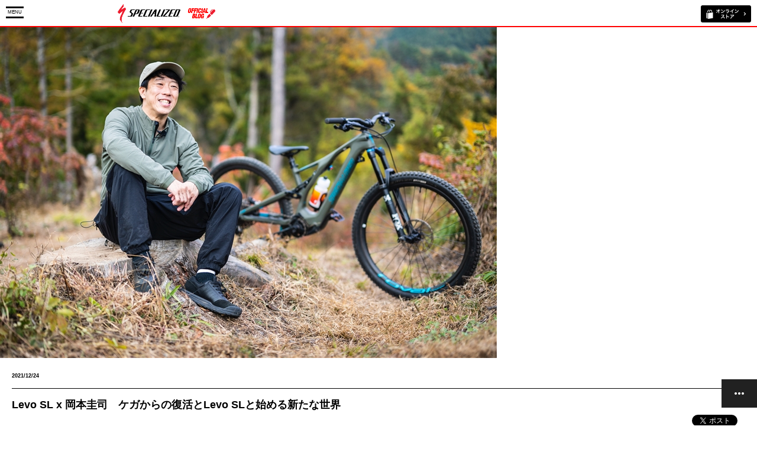

--- FILE ---
content_type: text/html; charset=shift_jis
request_url: https://www.specialized-onlinestore.jp/contents/sp/blog/detail/815
body_size: 106465
content:
<!DOCTYPE html>

<html xmlns:og="http://ogp.me/ns#" xmlns:fb="http://www.facebook.com/2008/fbml">


<head>
<!-- Google tag (gtag.js) -->
<script async src="https://www.googletagmanager.com/gtag/js?id=G-9M89H6Y62J"></script>
<script>
  window.dataLayer = window.dataLayer || [];
  function gtag(){dataLayer.push(arguments);}
  gtag('js', new Date());

  gtag('config', 'G-9M89H6Y62J');
</script>
<meta charset="Shift_JIS">
<meta name="viewport" content="width=device-width, user-scalable=no, initial-scale=1, maximum-scale=1">
<title> Levo SL x 岡本圭司　ケガからの復活とLevo SLと始める新たな世界</title>
<meta name="description" content="ロードバイク、マウンテンバイクをはじめとした自転車製品の総合ブランド、スペシャライズドの公式ブログ">
<meta name="keywords" content="サイクルパーツ,ロードバイク部品,スポーツバイク用品,自転車カスタマイズ,自転車パーツ,自転車部品,スペシャライズドジャパン,ブログ">
<meta name="viewport" content="width=device-width, user-scalable=no" />
<meta http-equiv="content-style-type" content="text/css">
<meta http-equiv="content-script-type" content="text/javascript">
<link rel="stylesheet" type="text/css" href="/contents/cms/common/css/sp_base.css">

<script type="text/javascript" src="/contents/cms/common/js/jquery-1_11_1_min.js"></script>

<script type="text/javascript" src="/contents/cms/common/js/bxslider.js"></script>
<script type="text/javascript" src="/contents/cms/common/js/sp_custom.js"></script>

<script type="text/javascript" src="/contents/cms/common/js/ga_event_blog_sp.js"></script>

<meta property="fb:app_id" content="test">
<meta property="og:title" content="Levo SL x 岡本圭司　ケガからの復活とLevo SLと始める新たな世界">
<meta property="og:url" content="https://www.specialized-onlinestore.jp/contents/sp/blog/detail/815">
<meta property="og:image" content="http://www.specialized-onlinestore.jp/contents/cms/images/2021Image/12/okamoto/DSC_7411.jpeg">
<meta property="og:site_name" content="cms+テスト">
<meta property="og:type" content="website">
<meta property="og:locale" content="ja_JP">



<script>
  (function(i,s,o,g,r,a,m){i['GoogleAnalyticsObject']=r;i[r]=i[r]||function(){
  (i[r].q=i[r].q||[]).push(arguments)},i[r].l=1*new Date();a=s.createElement(o),
  m=s.getElementsByTagName(o)[0];a.async=1;a.src=g;m.parentNode.insertBefore(a,m)
  })(window,document,'script','//www.google-analytics.com/analytics.js','ga');

  ga('create', 'UA-67689672-1', 'auto');
  ga('require', 'displayfeatures');
  ga('require', 'linkid', 'linkid.js');
  ga('send', 'pageview');
  ga('send', 'event', 'TopPage', 'Pageview', 'テストパターンA', {'nonInteraction': 1});
</script>


</head>

<body>



<div class="forcms_block"><header>
<div class="inner_">
<div id="btn_menu"><p><span></span><span>MENU</span><span></span><span>CLOSE</span></p></div>
<h1 id="sitelogo"><a href="/contents/blog"><img alt="スペシャライズド公式ブログ" src="/contents/cms/common/img/common/sb/sitelogo.gif"></a></h1>
<p id="btn_online"><a href="/shop/default.aspx" target="blank"><img alt="スペシャライズド公式オンラインストア" src="/contents/cms/common/img/common/sb/btn_online.gif"></a></p>
</div>
</header></div>

<div class="forcms_block">
<div id="menu">
    <div id="search_box">
        <form action="/contents/blog" method="POST" name="genreForm">
            <input type="text" name="dummy" style="display: none;" value="エンター送信の為のダミーのテキストボックスです" />
            <input type="image" src="/contents/cms/common/img/common/sb/icon_search.png" alt="検索" name="image" tabindex="1">
            <input type="text" maxlength="100" name="article_data_field_tag" value=""  class="keyword_" placeholder="キーワードを入力" id="keyword" />

        </form>
    </div>
    <div class="menu_inner_">
        <h2>カテゴリ</h2>
        <ul>
			<li><a href="/contents/blog/GM1/GM11">ロードバイク</a></li>
            <li><a href="/contents/blog/GM1/GM12">MTB</a></li>
            <li><a href="/contents/blog/GM1/GM13">トライアスロン</a></li>
            <li><a href="/contents/blog/GM1/GM14">クロスバイク</a></li>
            <li><a href="/contents/blog/GM1/GM15">エキップメント</a></li>
            <li><a href="/contents/blog/GM1/GM16">試乗会/イベント/レース</a></li>
            <li><a href="/contents/blog/GM1/GM17">ウィメンズ</a></li>
            <li><a href="/contents/blog/GM1/GM18">ボディージオメトリーフィット</a></li>
        </ul>
    </div>
</div>
<div id="overlay"></div>
</div>




<div class="wrapper_">

<div class="forcms_block sp_block">
<div class="article_ttl_">
    <p class="img_"><img alt="Levo SL x 岡本圭司　ケガからの復活とLevo SLと始める新たな世界" src="/contents/cms/images/2021Image/12/okamoto/DSC_7411.jpeg"></p>
    <div class="inner_">
        <p class="date_">2021/12/24</p>
        <h1>Levo SL x 岡本圭司　ケガからの復活とLevo SLと始める新たな世界</h1>
        
<div id="fb-root"></div>
<script>(function(d, s, id) {
  var js, fjs = d.getElementsByTagName(s)[0];
  if (d.getElementById(id)) return;
  js = d.createElement(s); js.id = id;
  js.src = "//connect.facebook.net/ja_JP/sdk.js#xfbml=1&version=v2.3&appId=test";
  fjs.parentNode.insertBefore(js, fjs);
}(document, 'script', 'facebook-jssdk'));</script>


<ul class="sns_area_">

<li>
<div>
<a href="https://twitter.com/share" class="twitter-share-button" data-count="horizontal" data-text="" data-via="" data-related="" data-url="https://www.specialized-onlinestore.jp/contents/sp/blog/detail/815" data-lang="ja">Tweet</a>
<script type="text/javascript" src="https://platform.twitter.com/widgets.js" charset="UTF-8"></script>
</div>
</li>





<li style="line-height: 0.5em;">

<div>
	<div style="z-index: 0;">
		<fb:like href="https://www.specialized-onlinestore.jp/contents/sp/blog/detail/815" layout="button_count" send="false" width="375" show_faces="false" action=like font="" height="" ></fb:like>
	</div>
</div>

</li>



</ul>

    </div>
</div>
<div class="article_detail_">
    <p>パラスノーボード競技のトレーニングを続ける中、マウンテンバイクという新たな世界と出会いました。</p>
    <p>脊髄損傷の大怪我を負いながらも懸命なリハビリで復活を遂げたプロスノーボーダーの岡本圭司さん。パラスノーボード競技のトレーニングを続ける中、マウンテンバイクという新たな世界と出会いました。
<p></p>

<p>プロスノーボーダーで2022年の北京冬季パラリンピックのスノーボードクロスに向けてトレーニングを続ける岡本圭司さん。かねてより気になっていたというSpecialized Turbo Levo SLでトレイルを駆け回りました。岡本さんへのインタビューをもとに、プロスノーボーダー人生とLevo SLをどのように楽しんでいくかに迫ります。</p>

<p style="text-align: center;"></p>

<div style="position: relative; padding-bottom: 56.25%;"><iframe allow="autoplay; 
    encrypted-media" allowfullscreen="" frameborder="0" src="https://www.youtube.com/embed/fahc1KHt-xo" style="position: absolute; top: 0; left: 0; width: 100%; height: 100%;"></iframe></div>

<p></p>

<p>岡本さんがスノーボードを始めたのは、高校を卒業した19歳。25歳くらいまでにプロになれないと辞めるという約束を父親と交わしていましたが、25歳の時にはビッグエアやスロープスタイルを中心に国際大会を回れるような実力に。その後、ドイツのブランドよりサポートを受けて、本格的にヨーロッパでの活動をスタートさせました。</p>

<p></p>

<p style="text-align: center;"><img alt="" src="/contents/cms/images/2021Image/12/okamoto/Snowphoto1.jpeg"></p>

<p style="text-align: center;"></p>

<p>それまでこだわっていた手の動きなどの「スタイル」ではなく、活動を通して「自分の生き方」を見せることができたらと思い始めたのが28歳の時。「楽しいことが好き」と昔から思っていたので、その目的さえあれば何でも頑張っていけると没頭し、プロ選手生活が軌道に乗っていきました。</p>

<p></p>

<p></p>

<p>しかし、そんなスノーボーダーとしての絶頂とも言える2015年、岡本さんが33歳の時に、映像作品撮影中に脊髄損傷の大怪我を負ってしまいます。</p>

<p></p>

<p>今までの人生の中で、最もイメージ通りに体を動かせるようなシンクロ状態を感じていた最中に起きた事故。ジャンプをしてターンした時、10mほどの崖に転落しました。瞬間的に右足が動かないことがすぐに分かり、岡本さんをとてつもない恐怖が襲いました。</p>

<p></p>

<h2 style="font-style: italic;"><strong>「一番やりたくないケガをやってしまった。」</strong></h2>

<p style="text-align: center;"></p>

<p>医者からも「言いにくいけど、一生車椅子生活になると思う。左足は運良く動くようになったとしても、杖を使ったり装具を使ったりしないと歩けるようにはならない」と告げられました。岡本さんにとってライフワークだったスノーボード。どうにかしてもう一度できないかとは考えましたが、モチベーションが湧いてくることはありませんでした。</p>

<p align="left"></p>

<p align="left">そんな時、後輩のプロスノーボーダーが世界選手権のトロフィーと共にやって来ます。岡本さんが「人生、もう終わった」と弱音を吐く中、後輩が放った言葉が岡本さんを奮い立たせました。</p>

<p align="left"></p>

<p style="text-align: center;"><img alt="" src="/contents/cms/images/2021Image/12/okamoto/Snowphoto2.jpeg"></p>

<p align="left"></p>

<h2 style="font-style: italic;"><strong>「終わっていない。今までのトリックもカッコよかったけど、ケガを乗り越えてする1回目のターンは、今までのどのトリックよりもカッコいい。」</strong></h2>

<p align="left"></p>

<p>この言葉が１つのきっかけとなって、頑張らないといけないというモチベーションが生まれたのです。</p>

<p></p>

<h2 style="font-style: italic;"><strong>「自分が&ldquo;スノーボード上手い&rdquo;＝&ldquo;イケてる&rdquo;と思っていたがそうではなかった。体が弱くなった瞬間に心も弱くなったら、心が一から生まれ変わったと思って鍛え直そうと思った。」</strong></h2>

<p></p>

<p>家族、仲間、応援してくれる周囲のおかげでリハビリにも励めるようになっていきました。リハビリをやり始めたら早かったそうで、スノーボードの練習と同じく、立てるようになった、歩けるようになった、というように、できるようになることを繰り返していくうちに岡本さんの世界が広がっていきました。</p>

<p></p>

<p style="text-align: center;"><img alt="" src="/contents/cms/images/2021Image/12/okamoto/DSC_7306.jpeg"></p>

<p style="text-align: center;"></p>

<h2 style="font-style: italic;"><strong>「やっぱり体を動かすっていうのは人間として必要なんだなってその時に痛感した。」</strong></h2>

<p></p>

<p>できることを朝から晩まで繰り返していき、1年後に杖や装具なしで歩けるようになるまで回復。その後、スノーボードが滑れるようにもなりました。</p>

<p></p>

<p>しかし、思い通りに体を動かして滑っていたケガ前の感覚を思い出すと、ケガの前と後のギャップを感じていたのも事実。スノーボードを滑るかたわら、会社を始めたり、写真や映像を始めたり、DJをしたりと、何か自分にハマるもの、エキサイティングなものはないかを探していました。</p>

<p></p>

<p></p>

<p>その中で岡本さんが見つけたのが、パラリンピックのスノーボードクロス競技。スノーボードクロスの大会に出場した時に勝てず、「勝ちたい」と思ったことがきっかけで、スノーボードでもう一度高みを目指したいというモチベーションにつながっていったのです。</p>

<p></p>

<p>「（プロスノーボーダーの）ジェレミー・ジョーンズも、ケガをしてから、マウンテンバイクに乗っていた。」 岡本さんもスノーボードでは思うように滑れなくても、マウンテンバイクなら楽しく走れるのではないかと強く興味を持ちます。また、現在ではパラスノーボード競技のためにトレーニングも再開していますが、走ったり、長い距離を歩いたりするのは、麻痺の影響でできないため、医者にも自転車を勧められていました。</p>

<p></p>

<p style="text-align: center;"><img alt="" src="/contents/cms/images/2021Image/12/okamoto/DSC_7296.jpeg"></p>

<p style="text-align: center;"></p>

<h2 style="font-style: italic;"><strong>「楽しんで遊んでいると思ったら勝手に練習みたいになっているのがスノーボードの魅力。マウンテンバイクなら同じことができる。」</strong></h2>

<p></p>

<p></p>

<p>また岡本さんは、マウンテンバイクの楽しさは、スノーボードの「バックカントリー」に近いといいます。バックカントリーは、自分の足で山を登り、木々の中を縫うように滑り、非圧雪のパウダースノーを味わう。マウンテンバイクも山を登っていき、下りをご褒美のように楽しむことができるのが似ていると。</p>

<p></p>

<p style="text-align: center;"><img alt="" src="/contents/cms/images/2021Image/12/okamoto/DSC_7316.jpeg"></p>

<p style="text-align: center;"></p>

<p>今回、初めて山の中のトレイルをLevo SLで楽しんだ岡本さん。スノーボードで磨いた体の使い方はLevo SLを乗るのにも大いに役立っているようで、初めてとは思えないほど、Levo SLを華麗に乗りこなしていました。超軽量とナチュラルなモーターアシストを兼ね備えたLevo SLは、岡本さんにさらなる自由を与えたよう。終始笑顔で楽しむその姿は、「新たな遊びを見つけた」という喜びに溢れていました。</p>

<p></p>

<p style="text-align: center;"><img alt="" src="/contents/cms/images/2021Image/12/okamoto/DSC_7293.jpeg"></p>

<p style="text-align: center;"></p>

<h2 style="font-style:italic;"><strong><em>「マウンテンバイクに乗るって聞いた時に、そもそもLevo SLのみたいに電動で登れるっていう発想自体がなかった。 麻痺が残る右足が弱いので自転車もすごく弱い力でしか漕げない。普通の自転車や電動アシスト付き自転車では無理。これに初めて乗ったときに&ldquo;こんなに軽いの！&rdquo;っていうあの軽さにびっくりしました。マジでやばかった。」</em></strong></h2>

<p></p>

<p>20度、30度あるような坂でも登っていけるLevo SLなら、自分の足でも大丈夫と確信した岡本さん。Levo SLさえあればどこでも行けると、楽しい想像を膨らませていました。</p>

<p></p>

<p style="text-align: center;"><img alt="" src="/contents/cms/images/2021Image/12/okamoto/DSC_7379.jpeg"></p>

<p style="text-align: center;"></p>

<p>今後、岡本さんは、Levo SLをオフシーズンのトレーニングや遊びとして活用していきます。2022年の北京冬季パラリンピックに向けて転戦を続ける岡本さん。このライドのあと、オランダで行われたワールドカップ初戦で見事準優勝を飾りました。その挑戦とこれからの活動から目が離せません。</p>

<p></p>

<p></p>

<p>岡本圭司さんについてもっと詳しく<br>
<a href="http://keijiokamoto.com/">Pro Snowboarder 岡本圭司 Official Website</a></p>

<p></p>

<p align="left">岡本さんが乗るLevo SLについてもっと詳しく<br>
<a href="https://www.specialized-onlinestore.jp/contents/blog/detail/584">e-MTB Turbo Levo SL（ターボ リーヴォ エスエル）デビュー</a></p>
</p>
</div>
<div class="relative_path_">
    <dl><dt>カテゴリ：</dt><dd><a href="/contents/blog/GM1/GM12">マウンテン</a></dd><dd><a href="/contents/blog/GM1/GM19">e-バイク</a></dd></dl>
    <dl><dt>キーワード：</dt><dd><a href="https://www.specialized-onlinestore.jp/contents/sp/blog/tag/Levo+SL">Levo SL</a></dd></dl>
</div>
<div id="float_nav">
    <ul>
        <li id="fnav_top"><a href="#"><span>上へ</span></a></li>
        <li id="fnav_next"><a href="https://www.specialized-onlinestore.jp/contents/sp/blog/detail/814"><span>次へ</span></a></li>
        <li id="fnav_prev"><a href="https://www.specialized-onlinestore.jp/contents/sp/blog/detail/816"><span>前へ</span></a></li>
        <li id="fnav_list"><a href="/contents/blog"><span>記事一覧</span></a></li>
        <li id="fnav_open"><a href="#"><span>menu</span></a></li>
    </ul>
</div>
</div>


<div class="forcms_block">
    <div class="tree_">
        <h2>最新の記事</h2>
        
        <ul class="img_list_">
            
            <li>
                <a href="https://www.specialized-onlinestore.jp/contents/sp/blog/detail/861">
                    <p class="img_"><img alt="SHIV DISC用エクステンションバー追加パーツのお知らせ" src="/contents/cms/images/2024/2/Kona_prerace_Sarah-True_19.jpg"></p>
                    <dl>
                        <dt>2024/02/02</dt>
                        <dd>SHIV DISC用エクステンションバー追加パーツのお知らせ</dd>
                    </dl>
                </a>
            </li>
            
            <li>
                <a href="https://www.specialized-onlinestore.jp/contents/sp/blog/detail/860">
                    <p class="img_"><img alt="New Season, New Ambition｜スペシャライズドサポートチームの2024シーズン展望" src="/contents/cms/images/2024/1/104A9726-2.jpg"></p>
                    <dl>
                        <dt>2024/01/15</dt>
                        <dd>New Season, New Ambition｜スペシャライズドサポートチームの2024シーズン展望</dd>
                    </dl>
                </a>
            </li>
            
            <li>
                <a href="https://www.specialized-onlinestore.jp/contents/sp/blog/detail/859">
                    <p class="img_"><img alt="Dances with The Wolfpack ジャパンカップ2023レビュー" src="/contents/cms/images/2023/11/image001.png"></p>
                    <dl>
                        <dt>2023/11/18</dt>
                        <dd>Dances with The Wolfpack ジャパンカップ2023レビュー</dd>
                    </dl>
                </a>
            </li>
            
            <li>
                <a href="https://www.specialized-onlinestore.jp/contents/sp/blog/detail/858">
                    <p class="img_"><img alt="ウルフパック、日本上陸！ ジャパンカップ2023プレビュー" src="/contents/cms/images/2023/10/soq_teamphoto2023_c_wout-beel_2.jpg"></p>
                    <dl>
                        <dt>2023/10/10</dt>
                        <dd>ウルフパック、日本上陸！ ジャパンカップ2023プレビュー</dd>
                    </dl>
                </a>
            </li>
            
        </ul>
        
    </div>
</div>

<div class="forcms_block">
    <div class="tree_">
        <h2>カテゴリ</h2>
        
        
        
        
        
        <ul class="list_">
        <li><a href="/contents/sp/blog/GM1/GM11">ロード</a></li>
        
        
        
        <li><a href="/contents/sp/blog/GM1/GM12">マウンテン</a></li>
        
        
        
        <li><a href="/contents/sp/blog/GM1/GM19">e-バイク</a></li>
        
        
        
        <li><a href="/contents/sp/blog/GM1/GM20">グラベル</a></li>
        
        
        
        <li><a href="/contents/sp/blog/GM1/GM13">トライアスロン</a></li>
        
        
        
        <li><a href="/contents/sp/blog/GM1/GM14">フィットネス</a></li>
        
        
        
        <li><a href="/contents/sp/blog/GM1/GM15">エキップメント</a></li>
        
        
        
        <li><a href="/contents/sp/blog/GM1/GM16">試乗会/イベント/レース</a></li>
        
        
        
        <li><a href="/contents/sp/blog/GM1/GM17">ウィメンズ</a></li>
        
        
        
        <li><a href="/contents/sp/blog/GM1/GM18">RETUL FIT（リトゥール フィット）</a></li>
        
        
        
        
        </ul>
        
    </div>
</div>

<div class="forcms_block">
<div class="tree_">
    <h2>アーカイブ</h2>
    
    <ul class="list_">
        
        <li><a href="https://www.specialized-onlinestore.jp/contents/sp/blog/date/2024/02">2024年02月(1)</a></li>
        
        <li><a href="https://www.specialized-onlinestore.jp/contents/sp/blog/date/2024/01">2024年01月(1)</a></li>
        
        <li><a href="https://www.specialized-onlinestore.jp/contents/sp/blog/date/2023/11">2023年11月(1)</a></li>
        
        <li><a href="https://www.specialized-onlinestore.jp/contents/sp/blog/date/2023/10">2023年10月(1)</a></li>
        
        <li><a href="https://www.specialized-onlinestore.jp/contents/sp/blog/date/2023/08">2023年08月(3)</a></li>
        
        <li><a href="https://www.specialized-onlinestore.jp/contents/sp/blog/date/2023/07">2023年07月(1)</a></li>
        
        <li><a href="https://www.specialized-onlinestore.jp/contents/sp/blog/date/2023/06">2023年06月(1)</a></li>
        
        <li><a href="https://www.specialized-onlinestore.jp/contents/sp/blog/date/2023/03">2023年03月(1)</a></li>
        
        <li><a href="https://www.specialized-onlinestore.jp/contents/sp/blog/date/2023/02">2023年02月(1)</a></li>
        
        <li><a href="https://www.specialized-onlinestore.jp/contents/sp/blog/date/2023/01">2023年01月(1)</a></li>
        
        <li><a href="https://www.specialized-onlinestore.jp/contents/sp/blog/date/2022/12">2022年12月(2)</a></li>
        
        <li><a href="https://www.specialized-onlinestore.jp/contents/sp/blog/date/2022/11">2022年11月(2)</a></li>
        
        <li><a href="https://www.specialized-onlinestore.jp/contents/sp/blog/date/2022/10">2022年10月(1)</a></li>
        
        <li><a href="https://www.specialized-onlinestore.jp/contents/sp/blog/date/2022/09">2022年09月(3)</a></li>
        
        <li><a href="https://www.specialized-onlinestore.jp/contents/sp/blog/date/2022/08">2022年08月(2)</a></li>
        
        <li><a href="https://www.specialized-onlinestore.jp/contents/sp/blog/date/2022/07">2022年07月(2)</a></li>
        
        <li><a href="https://www.specialized-onlinestore.jp/contents/sp/blog/date/2022/06">2022年06月(4)</a></li>
        
        <li><a href="https://www.specialized-onlinestore.jp/contents/sp/blog/date/2022/05">2022年05月(2)</a></li>
        
        <li><a href="https://www.specialized-onlinestore.jp/contents/sp/blog/date/2022/04">2022年04月(4)</a></li>
        
        <li><a href="https://www.specialized-onlinestore.jp/contents/sp/blog/date/2022/03">2022年03月(2)</a></li>
        
        <li><a href="https://www.specialized-onlinestore.jp/contents/sp/blog/date/2022/02">2022年02月(4)</a></li>
        
        <li><a href="https://www.specialized-onlinestore.jp/contents/sp/blog/date/2022/01">2022年01月(5)</a></li>
        
        <li><a href="https://www.specialized-onlinestore.jp/contents/sp/blog/date/2021/12">2021年12月(6)</a></li>
        
        <li><a href="https://www.specialized-onlinestore.jp/contents/sp/blog/date/2021/10">2021年10月(2)</a></li>
        
        <li><a href="https://www.specialized-onlinestore.jp/contents/sp/blog/date/2021/09">2021年09月(9)</a></li>
        
        <li><a href="https://www.specialized-onlinestore.jp/contents/sp/blog/date/2021/08">2021年08月(6)</a></li>
        
        <li><a href="https://www.specialized-onlinestore.jp/contents/sp/blog/date/2021/07">2021年07月(5)</a></li>
        
        <li><a href="https://www.specialized-onlinestore.jp/contents/sp/blog/date/2021/06">2021年06月(8)</a></li>
        
        <li><a href="https://www.specialized-onlinestore.jp/contents/sp/blog/date/2021/05">2021年05月(9)</a></li>
        
        <li><a href="https://www.specialized-onlinestore.jp/contents/sp/blog/date/2021/04">2021年04月(15)</a></li>
        
        <li><a href="https://www.specialized-onlinestore.jp/contents/sp/blog/date/2021/03">2021年03月(10)</a></li>
        
        <li><a href="https://www.specialized-onlinestore.jp/contents/sp/blog/date/2021/02">2021年02月(10)</a></li>
        
        <li><a href="https://www.specialized-onlinestore.jp/contents/sp/blog/date/2021/01">2021年01月(11)</a></li>
        
        <li><a href="https://www.specialized-onlinestore.jp/contents/sp/blog/date/2020/12">2020年12月(8)</a></li>
        
        <li><a href="https://www.specialized-onlinestore.jp/contents/sp/blog/date/2020/11">2020年11月(10)</a></li>
        
        <li><a href="https://www.specialized-onlinestore.jp/contents/sp/blog/date/2020/10">2020年10月(11)</a></li>
        
        <li><a href="https://www.specialized-onlinestore.jp/contents/sp/blog/date/2020/09">2020年09月(12)</a></li>
        
        <li><a href="https://www.specialized-onlinestore.jp/contents/sp/blog/date/2020/08">2020年08月(11)</a></li>
        
        <li><a href="https://www.specialized-onlinestore.jp/contents/sp/blog/date/2020/07">2020年07月(6)</a></li>
        
        <li><a href="https://www.specialized-onlinestore.jp/contents/sp/blog/date/2020/06">2020年06月(13)</a></li>
        
        <li><a href="https://www.specialized-onlinestore.jp/contents/sp/blog/date/2020/05">2020年05月(12)</a></li>
        
        <li><a href="https://www.specialized-onlinestore.jp/contents/sp/blog/date/2020/04">2020年04月(15)</a></li>
        
        <li><a href="https://www.specialized-onlinestore.jp/contents/sp/blog/date/2020/03">2020年03月(10)</a></li>
        
        <li><a href="https://www.specialized-onlinestore.jp/contents/sp/blog/date/2020/02">2020年02月(10)</a></li>
        
        <li><a href="https://www.specialized-onlinestore.jp/contents/sp/blog/date/2020/01">2020年01月(12)</a></li>
        
        <li><a href="https://www.specialized-onlinestore.jp/contents/sp/blog/date/2019/12">2019年12月(12)</a></li>
        
        <li><a href="https://www.specialized-onlinestore.jp/contents/sp/blog/date/2019/11">2019年11月(19)</a></li>
        
        <li><a href="https://www.specialized-onlinestore.jp/contents/sp/blog/date/2019/10">2019年10月(13)</a></li>
        
        <li><a href="https://www.specialized-onlinestore.jp/contents/sp/blog/date/2019/09">2019年09月(8)</a></li>
        
        <li><a href="https://www.specialized-onlinestore.jp/contents/sp/blog/date/2019/08">2019年08月(9)</a></li>
        
        <li><a href="https://www.specialized-onlinestore.jp/contents/sp/blog/date/2019/07">2019年07月(4)</a></li>
        
        <li><a href="https://www.specialized-onlinestore.jp/contents/sp/blog/date/2019/06">2019年06月(12)</a></li>
        
        <li><a href="https://www.specialized-onlinestore.jp/contents/sp/blog/date/2019/05">2019年05月(7)</a></li>
        
        <li><a href="https://www.specialized-onlinestore.jp/contents/sp/blog/date/2019/04">2019年04月(8)</a></li>
        
        <li><a href="https://www.specialized-onlinestore.jp/contents/sp/blog/date/2019/03">2019年03月(7)</a></li>
        
        <li><a href="https://www.specialized-onlinestore.jp/contents/sp/blog/date/2019/02">2019年02月(9)</a></li>
        
        <li><a href="https://www.specialized-onlinestore.jp/contents/sp/blog/date/2019/01">2019年01月(5)</a></li>
        
        <li><a href="https://www.specialized-onlinestore.jp/contents/sp/blog/date/2018/12">2018年12月(13)</a></li>
        
        <li><a href="https://www.specialized-onlinestore.jp/contents/sp/blog/date/2018/11">2018年11月(13)</a></li>
        
        <li><a href="https://www.specialized-onlinestore.jp/contents/sp/blog/date/2018/10">2018年10月(11)</a></li>
        
        <li><a href="https://www.specialized-onlinestore.jp/contents/sp/blog/date/2018/09">2018年09月(3)</a></li>
        
        <li><a href="https://www.specialized-onlinestore.jp/contents/sp/blog/date/2018/08">2018年08月(8)</a></li>
        
        <li><a href="https://www.specialized-onlinestore.jp/contents/sp/blog/date/2018/07">2018年07月(6)</a></li>
        
        <li><a href="https://www.specialized-onlinestore.jp/contents/sp/blog/date/2018/06">2018年06月(6)</a></li>
        
        <li><a href="https://www.specialized-onlinestore.jp/contents/sp/blog/date/2018/05">2018年05月(5)</a></li>
        
        <li><a href="https://www.specialized-onlinestore.jp/contents/sp/blog/date/2018/04">2018年04月(10)</a></li>
        
        <li><a href="https://www.specialized-onlinestore.jp/contents/sp/blog/date/2018/03">2018年03月(8)</a></li>
        
        <li><a href="https://www.specialized-onlinestore.jp/contents/sp/blog/date/2018/02">2018年02月(5)</a></li>
        
        <li><a href="https://www.specialized-onlinestore.jp/contents/sp/blog/date/2018/01">2018年01月(4)</a></li>
        
        <li><a href="https://www.specialized-onlinestore.jp/contents/sp/blog/date/2017/12">2017年12月(9)</a></li>
        
        <li><a href="https://www.specialized-onlinestore.jp/contents/sp/blog/date/2017/11">2017年11月(13)</a></li>
        
        <li><a href="https://www.specialized-onlinestore.jp/contents/sp/blog/date/2017/10">2017年10月(15)</a></li>
        
        <li><a href="https://www.specialized-onlinestore.jp/contents/sp/blog/date/2017/09">2017年09月(7)</a></li>
        
        <li><a href="https://www.specialized-onlinestore.jp/contents/sp/blog/date/2017/08">2017年08月(7)</a></li>
        
        <li><a href="https://www.specialized-onlinestore.jp/contents/sp/blog/date/2017/07">2017年07月(4)</a></li>
        
        <li><a href="https://www.specialized-onlinestore.jp/contents/sp/blog/date/2017/06">2017年06月(2)</a></li>
        
        <li><a href="https://www.specialized-onlinestore.jp/contents/sp/blog/date/2017/05">2017年05月(7)</a></li>
        
        <li><a href="https://www.specialized-onlinestore.jp/contents/sp/blog/date/2017/04">2017年04月(9)</a></li>
        
        <li><a href="https://www.specialized-onlinestore.jp/contents/sp/blog/date/2017/03">2017年03月(6)</a></li>
        
        <li><a href="https://www.specialized-onlinestore.jp/contents/sp/blog/date/2017/02">2017年02月(13)</a></li>
        
        <li><a href="https://www.specialized-onlinestore.jp/contents/sp/blog/date/2017/01">2017年01月(13)</a></li>
        
        <li><a href="https://www.specialized-onlinestore.jp/contents/sp/blog/date/2016/12">2016年12月(7)</a></li>
        
        <li><a href="https://www.specialized-onlinestore.jp/contents/sp/blog/date/2016/11">2016年11月(11)</a></li>
        
        <li><a href="https://www.specialized-onlinestore.jp/contents/sp/blog/date/2016/10">2016年10月(14)</a></li>
        
        <li><a href="https://www.specialized-onlinestore.jp/contents/sp/blog/date/2016/09">2016年09月(14)</a></li>
        
        <li><a href="https://www.specialized-onlinestore.jp/contents/sp/blog/date/2016/08">2016年08月(9)</a></li>
        
        <li><a href="https://www.specialized-onlinestore.jp/contents/sp/blog/date/2016/07">2016年07月(13)</a></li>
        
        <li><a href="https://www.specialized-onlinestore.jp/contents/sp/blog/date/2016/06">2016年06月(13)</a></li>
        
        <li><a href="https://www.specialized-onlinestore.jp/contents/sp/blog/date/2016/05">2016年05月(12)</a></li>
        
        <li><a href="https://www.specialized-onlinestore.jp/contents/sp/blog/date/2016/04">2016年04月(10)</a></li>
        
        <li><a href="https://www.specialized-onlinestore.jp/contents/sp/blog/date/2016/03">2016年03月(12)</a></li>
        
        <li><a href="https://www.specialized-onlinestore.jp/contents/sp/blog/date/2016/02">2016年02月(11)</a></li>
        
        <li><a href="https://www.specialized-onlinestore.jp/contents/sp/blog/date/2016/01">2016年01月(14)</a></li>
        
        <li><a href="https://www.specialized-onlinestore.jp/contents/sp/blog/date/2015/12">2015年12月(20)</a></li>
        
        <li><a href="https://www.specialized-onlinestore.jp/contents/sp/blog/date/2015/11">2015年11月(7)</a></li>
        
        <li><a href="https://www.specialized-onlinestore.jp/contents/sp/blog/date/2015/10">2015年10月(20)</a></li>
        
        <li><a href="https://www.specialized-onlinestore.jp/contents/sp/blog/date/2015/09">2015年09月(14)</a></li>
        
        <li><a href="https://www.specialized-onlinestore.jp/contents/sp/blog/date/2015/08">2015年08月(3)</a></li>
        
        <li><a href="https://www.specialized-onlinestore.jp/contents/sp/blog/date/2015/06">2015年06月(1)</a></li>
        
        <li><a href="https://www.specialized-onlinestore.jp/contents/sp/blog/date/2014/10">2014年10月(1)</a></li>
        
    </ul>
    
</div>
</div>

<div class="forcms_block">
<div class="tree_">
    <h2>タグ</h2>
    
    <ul class="list_">
        
        
        <li><a href="https://www.specialized-onlinestore.jp/contents/sp/blog/tag/++++deceuninck-quickstep">    deceuninck-quickstep(1)</a>
        
        
        
        <li><a href="https://www.specialized-onlinestore.jp/contents/sp/blog/tag/+%e3%82%a2%e3%83%91%e3%83%ac%e3%83%ab"> アパレル(1)</a>
        
        
        
        <li><a href="https://www.specialized-onlinestore.jp/contents/sp/blog/tag/+%e3%82%b1%e3%82%a4%e3%83%86%e3%82%a3%e3%83%bb%e3%82%b6%e3%83%95%e3%82%a3%e3%82%a2%e3%83%ac%e3%82%b9"> ケイティ・ザフィアレス(1)</a>
        
        
        
        <li><a href="https://www.specialized-onlinestore.jp/contents/sp/blog/tag/%e3%80%8e%e3%81%af%e3%81%98%e3%82%81%e3%81%a6%e3%81%ae%e3%82%b9%e3%83%9d%e3%83%bc%e3%83%84%e3%83%90%e3%82%a4%e3%82%af%e3%80%81%e5%a5%b3%e6%80%a7%e3%81%ae%e3%81%9f%e3%82%81%e3%81%ae%e3%82%84%e3%81%95%e3%81%97%e3%81%84%e3%83%a9%e3%82%a4%e3%83%89%e3%80%8f">『はじめてのスポーツバイク、女性のためのやさしいライド』(6)</a>
        
        
        
        <li><a href="https://www.specialized-onlinestore.jp/contents/sp/blog/tag/2016%e5%a4%8f%e3%81%ae%e8%87%aa%e8%bb%a2%e8%bb%8a%e6%97%85">2016夏の自転車旅(3)</a>
        
        
        
        <li><a href="https://www.specialized-onlinestore.jp/contents/sp/blog/tag/2FO">2FO(13)</a>
        
        
        
        <li><a href="https://www.specialized-onlinestore.jp/contents/sp/blog/tag/2FODH">2FODH(1)</a>
        
        
        
        <li><a href="https://www.specialized-onlinestore.jp/contents/sp/blog/tag/6Fattie">6Fattie(4)</a>
        
        
        
        <li><a href="https://www.specialized-onlinestore.jp/contents/sp/blog/tag/6Road%e3%82%b7%e3%83%a5%e3%83%bc%e3%82%ba">6Roadシューズ(3)</a>
        
        
        
        <li><a href="https://www.specialized-onlinestore.jp/contents/sp/blog/tag/6XC%e3%82%b7%e3%83%a5%e3%83%bc%e3%82%ba">6XCシューズ(1)</a>
        
        
        
        <li><a href="https://www.specialized-onlinestore.jp/contents/sp/blog/tag/Aethos">Aethos(9)</a>
        
        
        
        <li><a href="https://www.specialized-onlinestore.jp/contents/sp/blog/tag/Airnet">Airnet(3)</a>
        
        
        
        <li><a href="https://www.specialized-onlinestore.jp/contents/sp/blog/tag/Alibi">Alibi(1)</a>
        
        
        
        <li><a href="https://www.specialized-onlinestore.jp/contents/sp/blog/tag/Alignll">Alignll(1)</a>
        
        
        
        <li><a href="https://www.specialized-onlinestore.jp/contents/sp/blog/tag/Allez">Allez(18)</a>
        
        
        
        <li><a href="https://www.specialized-onlinestore.jp/contents/sp/blog/tag/Allezsprint">Allezsprint(13)</a>
        
        
        
        <li><a href="https://www.specialized-onlinestore.jp/contents/sp/blog/tag/AllezSprint">AllezSprint(1)</a>
        
        
        
        <li><a href="https://www.specialized-onlinestore.jp/contents/sp/blog/tag/Alpinist">Alpinist(2)</a>
        
        
        
        <li><a href="https://www.specialized-onlinestore.jp/contents/sp/blog/tag/Ambush">Ambush(4)</a>
        
        
        
        <li><a href="https://www.specialized-onlinestore.jp/contents/sp/blog/tag/Amira">Amira(6)</a>
        
        
        
        <li><a href="https://www.specialized-onlinestore.jp/contents/sp/blog/tag/ANGi">ANGi(9)</a>
        
        
        
        <li><a href="https://www.specialized-onlinestore.jp/contents/sp/blog/tag/ATLASKNEEPAD">ATLASKNEEPAD(1)</a>
        
        
        
        <li><a href="https://www.specialized-onlinestore.jp/contents/sp/blog/tag/Audax">Audax(2)</a>
        
        
        
        <li><a href="https://www.specialized-onlinestore.jp/contents/sp/blog/tag/Awol">Awol(3)</a>
        
        
        
        <li><a href="https://www.specialized-onlinestore.jp/contents/sp/blog/tag/BOA">BOA(2)</a>
        
        
        
        <li><a href="https://www.specialized-onlinestore.jp/contents/sp/blog/tag/Body+Geometry">Body Geometry(1)</a>
        
        
        
        <li><a href="https://www.specialized-onlinestore.jp/contents/sp/blog/tag/Boomslang">Boomslang(1)</a>
        
        
        
        <li><a href="https://www.specialized-onlinestore.jp/contents/sp/blog/tag/BORA">BORA(1)</a>
        
        
        
        <li><a href="https://www.specialized-onlinestore.jp/contents/sp/blog/tag/BORA-hansgrohe">BORA-hansgrohe(28)</a>
        
        
        
        <li><a href="https://www.specialized-onlinestore.jp/contents/sp/blog/tag/Brain">Brain(2)</a>
        
        
        
        <li><a href="https://www.specialized-onlinestore.jp/contents/sp/blog/tag/C38">C38(2)</a>
        
        
        
        <li><a href="https://www.specialized-onlinestore.jp/contents/sp/blog/tag/Camber">Camber(2)</a>
        
        
        
        <li><a href="https://www.specialized-onlinestore.jp/contents/sp/blog/tag/CHISEL">CHISEL(2)</a>
        
        
        
        <li><a href="https://www.specialized-onlinestore.jp/contents/sp/blog/tag/Chisel">Chisel(2)</a>
        
        
        
        <li><a href="https://www.specialized-onlinestore.jp/contents/sp/blog/tag/CLX32">CLX32(1)</a>
        
        
        
        <li><a href="https://www.specialized-onlinestore.jp/contents/sp/blog/tag/CLX50">CLX50(2)</a>
        
        
        
        <li><a href="https://www.specialized-onlinestore.jp/contents/sp/blog/tag/ComoSL">ComoSL(3)</a>
        
        
        
        <li><a href="https://www.specialized-onlinestore.jp/contents/sp/blog/tag/CompMTB%e3%82%b7%e3%83%a5%e3%83%bc%e3%82%ba">CompMTBシューズ(1)</a>
        
        
        
        <li><a href="https://www.specialized-onlinestore.jp/contents/sp/blog/tag/ControlSL">ControlSL(2)</a>
        
        
        
        <li><a href="https://www.specialized-onlinestore.jp/contents/sp/blog/tag/COVID-19">COVID-19(1)</a>
        
        
        
        <li><a href="https://www.specialized-onlinestore.jp/contents/sp/blog/tag/Creo">Creo(6)</a>
        
        
        
        <li><a href="https://www.specialized-onlinestore.jp/contents/sp/blog/tag/Creo+SL">Creo SL(1)</a>
        
        
        
        <li><a href="https://www.specialized-onlinestore.jp/contents/sp/blog/tag/CreoSL">CreoSL(8)</a>
        
        
        
        <li><a href="https://www.specialized-onlinestore.jp/contents/sp/blog/tag/CreoSLEVO">CreoSLEVO(1)</a>
        
        
        
        <li><a href="https://www.specialized-onlinestore.jp/contents/sp/blog/tag/Crux">Crux(5)</a>
        
        
        
        <li><a href="https://www.specialized-onlinestore.jp/contents/sp/blog/tag/CSR%e6%b4%bb%e5%8b%95">CSR活動(2)</a>
        
        
        
        <li><a href="https://www.specialized-onlinestore.jp/contents/sp/blog/tag/deceuninck-quickstep">deceuninck-quickstep(29)</a>
        
        
        
        <li><a href="https://www.specialized-onlinestore.jp/contents/sp/blog/tag/deceunink-quickstep">deceunink-quickstep(1)</a>
        
        
        
        <li><a href="https://www.specialized-onlinestore.jp/contents/sp/blog/tag/Deflect">Deflect(4)</a>
        
        
        
        <li><a href="https://www.specialized-onlinestore.jp/contents/sp/blog/tag/Defroster">Defroster(2)</a>
        
        
        
        <li><a href="https://www.specialized-onlinestore.jp/contents/sp/blog/tag/Demo">Demo(10)</a>
        
        
        
        <li><a href="https://www.specialized-onlinestore.jp/contents/sp/blog/tag/Diverge">Diverge(12)</a>
        
        
        
        <li><a href="https://www.specialized-onlinestore.jp/contents/sp/blog/tag/Dolce">Dolce(9)</a>
        
        
        
        <li><a href="https://www.specialized-onlinestore.jp/contents/sp/blog/tag/DropShip">DropShip(1)</a>
        
        
        
        <li><a href="https://www.specialized-onlinestore.jp/contents/sp/blog/tag/eBIKE">eBIKE(4)</a>
        
        
        
        <li><a href="https://www.specialized-onlinestore.jp/contents/sp/blog/tag/eBike">eBike(1)</a>
        
        
        
        <li><a href="https://www.specialized-onlinestore.jp/contents/sp/blog/tag/e-BIKE">e-BIKE(27)</a>
        
        
        
        <li><a href="https://www.specialized-onlinestore.jp/contents/sp/blog/tag/Element">Element(1)</a>
        
        
        
        <li><a href="https://www.specialized-onlinestore.jp/contents/sp/blog/tag/eMTB">eMTB(1)</a>
        
        
        
        <li><a href="https://www.specialized-onlinestore.jp/contents/sp/blog/tag/e-MTB">e-MTB(13)</a>
        
        
        
        <li><a href="https://www.specialized-onlinestore.jp/contents/sp/blog/tag/Enduro">Enduro(8)</a>
        
        
        
        <li><a href="https://www.specialized-onlinestore.jp/contents/sp/blog/tag/ENGINEEREDWARMER">ENGINEEREDWARMER(1)</a>
        
        
        
        <li><a href="https://www.specialized-onlinestore.jp/contents/sp/blog/tag/ENS">ENS(2)</a>
        
        
        
        <li><a href="https://www.specialized-onlinestore.jp/contents/sp/blog/tag/Epic">Epic(34)</a>
        
        
        
        <li><a href="https://www.specialized-onlinestore.jp/contents/sp/blog/tag/EPIC+HT">EPIC HT(1)</a>
        
        
        
        <li><a href="https://www.specialized-onlinestore.jp/contents/sp/blog/tag/EpicEVO">EpicEVO(3)</a>
        
        
        
        <li><a href="https://www.specialized-onlinestore.jp/contents/sp/blog/tag/EpicHT">EpicHT(5)</a>
        
        
        
        <li><a href="https://www.specialized-onlinestore.jp/contents/sp/blog/tag/Evade">Evade(9)</a>
        
        
        
        <li><a href="https://www.specialized-onlinestore.jp/contents/sp/blog/tag/Evade2">Evade2(1)</a>
        
        
        
        <li><a href="https://www.specialized-onlinestore.jp/contents/sp/blog/tag/EvadeSkinsuit">EvadeSkinsuit(1)</a>
        
        
        
        <li><a href="https://www.specialized-onlinestore.jp/contents/sp/blog/tag/EXOS">EXOS(1)</a>
        
        
        
        <li><a href="https://www.specialized-onlinestore.jp/contents/sp/blog/tag/Exos">Exos(1)</a>
        
        
        
        <li><a href="https://www.specialized-onlinestore.jp/contents/sp/blog/tag/e-%e3%83%90%e3%82%a4%e3%82%af">e-バイク(1)</a>
        
        
        
        <li><a href="https://www.specialized-onlinestore.jp/contents/sp/blog/tag/e-%e3%83%ad%e3%83%bc%e3%83%89%e3%83%90%e3%82%a4%e3%82%af">e-ロードバイク(4)</a>
        
        
        
        <li><a href="https://www.specialized-onlinestore.jp/contents/sp/blog/tag/FACT%e3%82%ab%e3%83%bc%e3%83%9c%e3%83%b3">FACTカーボン(2)</a>
        
        
        
        <li><a href="https://www.specialized-onlinestore.jp/contents/sp/blog/tag/FAQ">FAQ(3)</a>
        
        
        
        <li><a href="https://www.specialized-onlinestore.jp/contents/sp/blog/tag/FastTrak">FastTrak(2)</a>
        
        
        
        <li><a href="https://www.specialized-onlinestore.jp/contents/sp/blog/tag/Fatboy">Fatboy(2)</a>
        
        
        
        <li><a href="https://www.specialized-onlinestore.jp/contents/sp/blog/tag/FLUX">FLUX(1)</a>
        
        
        
        <li><a href="https://www.specialized-onlinestore.jp/contents/sp/blog/tag/Fuse">Fuse(8)</a>
        
        
        
        <li><a href="https://www.specialized-onlinestore.jp/contents/sp/blog/tag/FutureIsHere">FutureIsHere(1)</a>
        
        
        
        <li><a href="https://www.specialized-onlinestore.jp/contents/sp/blog/tag/FutureShock">FutureShock(5)</a>
        
        
        
        <li><a href="https://www.specialized-onlinestore.jp/contents/sp/blog/tag/Futureshock">Futureshock(3)</a>
        
        
        
        <li><a href="https://www.specialized-onlinestore.jp/contents/sp/blog/tag/Grail">Grail(2)</a>
        
        
        
        <li><a href="https://www.specialized-onlinestore.jp/contents/sp/blog/tag/GroundControl">GroundControl(1)</a>
        
        
        
        <li><a href="https://www.specialized-onlinestore.jp/contents/sp/blog/tag/Helmet">Helmet(1)</a>
        
        
        
        <li><a href="https://www.specialized-onlinestore.jp/contents/sp/blog/tag/Hotrock">Hotrock(1)</a>
        
        
        
        <li><a href="https://www.specialized-onlinestore.jp/contents/sp/blog/tag/Hotwalk">Hotwalk(3)</a>
        
        
        
        <li><a href="https://www.specialized-onlinestore.jp/contents/sp/blog/tag/HotwalkCarbon">HotwalkCarbon(1)</a>
        
        
        
        <li><a href="https://www.specialized-onlinestore.jp/contents/sp/blog/tag/i+am+specialized">i am specialized(1)</a>
        
        
        
        <li><a href="https://www.specialized-onlinestore.jp/contents/sp/blog/tag/internationalwomensday">internationalwomensday(1)</a>
        
        
        
        <li><a href="https://www.specialized-onlinestore.jp/contents/sp/blog/tag/Jett">Jett(1)</a>
        
        
        
        <li><a href="https://www.specialized-onlinestore.jp/contents/sp/blog/tag/KenevoSL">KenevoSL(2)</a>
        
        
        
        <li><a href="https://www.specialized-onlinestore.jp/contents/sp/blog/tag/Levo">Levo(12)</a>
        
        
        
        <li><a href="https://www.specialized-onlinestore.jp/contents/sp/blog/tag/Levo+SL">Levo SL(5)</a>
        
        
        
        <li><a href="https://www.specialized-onlinestore.jp/contents/sp/blog/tag/LevoSL">LevoSL(15)</a>
        
        
        
        <li><a href="https://www.specialized-onlinestore.jp/contents/sp/blog/tag/MihoC">MihoC(4)</a>
        
        
        
        <li><a href="https://www.specialized-onlinestore.jp/contents/sp/blog/tag/MIMIC">MIMIC(7)</a>
        
        
        
        <li><a href="https://www.specialized-onlinestore.jp/contents/sp/blog/tag/MIPS">MIPS(3)</a>
        
        
        
        <li><a href="https://www.specialized-onlinestore.jp/contents/sp/blog/tag/Mirror">Mirror(3)</a>
        
        
        
        <li><a href="https://www.specialized-onlinestore.jp/contents/sp/blog/tag/MTB">MTB(22)</a>
        
        
        
        <li><a href="https://www.specialized-onlinestore.jp/contents/sp/blog/tag/MTB%e3%82%b7%e3%83%a5%e3%83%bc%e3%82%ba">MTBシューズ(11)</a>
        
        
        
        <li><a href="https://www.specialized-onlinestore.jp/contents/sp/blog/tag/nwn">nwn(1)</a>
        
        
        
        <li><a href="https://www.specialized-onlinestore.jp/contents/sp/blog/tag/Outride">Outride(2)</a>
        
        
        
        <li><a href="https://www.specialized-onlinestore.jp/contents/sp/blog/tag/POWER">POWER(5)</a>
        
        
        
        <li><a href="https://www.specialized-onlinestore.jp/contents/sp/blog/tag/Power">Power(2)</a>
        
        
        
        <li><a href="https://www.specialized-onlinestore.jp/contents/sp/blog/tag/PowerCrank">PowerCrank(1)</a>
        
        
        
        <li><a href="https://www.specialized-onlinestore.jp/contents/sp/blog/tag/Power%e3%82%b5%e3%83%89%e3%83%ab">Powerサドル(1)</a>
        
        
        
        <li><a href="https://www.specialized-onlinestore.jp/contents/sp/blog/tag/Prevail">Prevail(6)</a>
        
        
        
        <li><a href="https://www.specialized-onlinestore.jp/contents/sp/blog/tag/Prevail2">Prevail2(2)</a>
        
        
        
        <li><a href="https://www.specialized-onlinestore.jp/contents/sp/blog/tag/PSeries">PSeries(1)</a>
        
        
        
        <li><a href="https://www.specialized-onlinestore.jp/contents/sp/blog/tag/PurgatoryControl">PurgatoryControl(1)</a>
        
        
        
        <li><a href="https://www.specialized-onlinestore.jp/contents/sp/blog/tag/RapidAir">RapidAir(2)</a>
        
        
        
        <li><a href="https://www.specialized-onlinestore.jp/contents/sp/blog/tag/Rapidair">Rapidair(1)</a>
        
        
        
        <li><a href="https://www.specialized-onlinestore.jp/contents/sp/blog/tag/RapidAir%e3%82%bf%e3%82%a4%e3%83%a4">RapidAirタイヤ(2)</a>
        
        
        
        <li><a href="https://www.specialized-onlinestore.jp/contents/sp/blog/tag/Rapide">Rapide(1)</a>
        
        
        
        <li><a href="https://www.specialized-onlinestore.jp/contents/sp/blog/tag/RBX">RBX(1)</a>
        
        
        
        <li><a href="https://www.specialized-onlinestore.jp/contents/sp/blog/tag/Recon">Recon(1)</a>
        
        
        
        <li><a href="https://www.specialized-onlinestore.jp/contents/sp/blog/tag/ReconLace">ReconLace(1)</a>
        
        
        
        <li><a href="https://www.specialized-onlinestore.jp/contents/sp/blog/tag/Renegade">Renegade(1)</a>
        
        
        
        <li><a href="https://www.specialized-onlinestore.jp/contents/sp/blog/tag/RETUL">RETUL(17)</a>
        
        
        
        <li><a href="https://www.specialized-onlinestore.jp/contents/sp/blog/tag/Retul">Retul(8)</a>
        
        
        
        <li><a href="https://www.specialized-onlinestore.jp/contents/sp/blog/tag/RETUL+FIT">RETUL FIT(1)</a>
        
        
        
        <li><a href="https://www.specialized-onlinestore.jp/contents/sp/blog/tag/RIDEMASHUN">RIDEMASHUN(1)</a>
        
        
        
        <li><a href="https://www.specialized-onlinestore.jp/contents/sp/blog/tag/Ride%e3%82%a2%e3%83%97%e3%83%aa">Rideアプリ(3)</a>
        
        
        
        <li><a href="https://www.specialized-onlinestore.jp/contents/sp/blog/tag/Rime">Rime(1)</a>
        
        
        
        <li><a href="https://www.specialized-onlinestore.jp/contents/sp/blog/tag/RimeFlat">RimeFlat(1)</a>
        
        
        
        <li><a href="https://www.specialized-onlinestore.jp/contents/sp/blog/tag/Riprock">Riprock(1)</a>
        
        
        
        <li><a href="https://www.specialized-onlinestore.jp/contents/sp/blog/tag/Rockhopper">Rockhopper(4)</a>
        
        
        
        <li><a href="https://www.specialized-onlinestore.jp/contents/sp/blog/tag/RominEvo">RominEvo(1)</a>
        
        
        
        <li><a href="https://www.specialized-onlinestore.jp/contents/sp/blog/tag/Roubaix">Roubaix(32)</a>
        
        
        
        <li><a href="https://www.specialized-onlinestore.jp/contents/sp/blog/tag/Roval">Roval(18)</a>
        
        
        
        <li><a href="https://www.specialized-onlinestore.jp/contents/sp/blog/tag/Ruby">Ruby(6)</a>
        
        
        
        <li><a href="https://www.specialized-onlinestore.jp/contents/sp/blog/tag/RXBIKE">RXBIKE(1)</a>
        
        
        
        <li><a href="https://www.specialized-onlinestore.jp/contents/sp/blog/tag/SBCU">SBCU(53)</a>
        
        
        
        <li><a href="https://www.specialized-onlinestore.jp/contents/sp/blog/tag/SBCU%e3%82%b3%e3%82%a6%e3%82%b8%e5%85%88%e7%94%9f%e3%81%a8%e8%aa%ad%e3%81%bf%e8%a7%a3%e3%81%8fMTB">SBCUコウジ先生と読み解くMTB(7)</a>
        
        
        
        <li><a href="https://www.specialized-onlinestore.jp/contents/sp/blog/tag/SBCU%e5%85%88%e7%94%9f%e3%81%a8%e8%aa%ad%e3%81%bf%e8%a7%a3%e3%81%8fMTB">SBCU先生と読み解くMTB(3)</a>
        
        
        
        <li><a href="https://www.specialized-onlinestore.jp/contents/sp/blog/tag/S-Build">S-Build(1)</a>
        
        
        
        <li><a href="https://www.specialized-onlinestore.jp/contents/sp/blog/tag/SDWorx">SDWorx(2)</a>
        
        
        
        <li><a href="https://www.specialized-onlinestore.jp/contents/sp/blog/tag/Sequoia">Sequoia(2)</a>
        
        
        
        <li><a href="https://www.specialized-onlinestore.jp/contents/sp/blog/tag/SHIMANO">SHIMANO(1)</a>
        
        
        
        <li><a href="https://www.specialized-onlinestore.jp/contents/sp/blog/tag/Shiv">Shiv(28)</a>
        
        
        
        <li><a href="https://www.specialized-onlinestore.jp/contents/sp/blog/tag/Shivdisc">Shivdisc(24)</a>
        
        
        
        <li><a href="https://www.specialized-onlinestore.jp/contents/sp/blog/tag/Shivoot">Shivoot(1)</a>
        
        
        
        <li><a href="https://www.specialized-onlinestore.jp/contents/sp/blog/tag/ShivTT">ShivTT(11)</a>
        
        
        
        <li><a href="https://www.specialized-onlinestore.jp/contents/sp/blog/tag/Sirrus">Sirrus(8)</a>
        
        
        
        <li><a href="https://www.specialized-onlinestore.jp/contents/sp/blog/tag/SirrusX">SirrusX(1)</a>
        
        
        
        <li><a href="https://www.specialized-onlinestore.jp/contents/sp/blog/tag/SoilSearching">SoilSearching(7)</a>
        
        
        
        <li><a href="https://www.specialized-onlinestore.jp/contents/sp/blog/tag/SPECIALIZED">SPECIALIZED(1)</a>
        
        
        
        <li><a href="https://www.specialized-onlinestore.jp/contents/sp/blog/tag/SportMTB%e3%82%b7%e3%83%a5%e3%83%bc%e3%82%ba">SportMTBシューズ(1)</a>
        
        
        
        <li><a href="https://www.specialized-onlinestore.jp/contents/sp/blog/tag/SRAM">SRAM(1)</a>
        
        
        
        <li><a href="https://www.specialized-onlinestore.jp/contents/sp/blog/tag/SRAMRivaleTap">SRAMRivaleTap(1)</a>
        
        
        
        <li><a href="https://www.specialized-onlinestore.jp/contents/sp/blog/tag/stayhome">stayhome(4)</a>
        
        
        
        <li><a href="https://www.specialized-onlinestore.jp/contents/sp/blog/tag/Stumpjumper">Stumpjumper(11)</a>
        
        
        
        <li><a href="https://www.specialized-onlinestore.jp/contents/sp/blog/tag/Stumpjumper+EVO">Stumpjumper EVO(2)</a>
        
        
        
        <li><a href="https://www.specialized-onlinestore.jp/contents/sp/blog/tag/StumpjumperEVO">StumpjumperEVO(4)</a>
        
        
        
        <li><a href="https://www.specialized-onlinestore.jp/contents/sp/blog/tag/Sub6%e3%82%b7%e3%83%a5%e3%83%bc%e3%82%ba">Sub6シューズ(2)</a>
        
        
        
        <li><a href="https://www.specialized-onlinestore.jp/contents/sp/blog/tag/SW7">SW7(2)</a>
        
        
        
        <li><a href="https://www.specialized-onlinestore.jp/contents/sp/blog/tag/SWAT">SWAT(2)</a>
        
        
        
        <li><a href="https://www.specialized-onlinestore.jp/contents/sp/blog/tag/S-Works">S-Works(5)</a>
        
        
        
        <li><a href="https://www.specialized-onlinestore.jp/contents/sp/blog/tag/S-Works+SUB6">S-Works SUB6(1)</a>
        
        
        
        <li><a href="https://www.specialized-onlinestore.jp/contents/sp/blog/tag/S-Works+Venge+ViAS">S-Works Venge ViAS(1)</a>
        
        
        
        <li><a href="https://www.specialized-onlinestore.jp/contents/sp/blog/tag/S-Works7">S-Works7(7)</a>
        
        
        
        <li><a href="https://www.specialized-onlinestore.jp/contents/sp/blog/tag/S-WorksAres">S-WorksAres(4)</a>
        
        
        
        <li><a href="https://www.specialized-onlinestore.jp/contents/sp/blog/tag/S-WorksEXOS">S-WorksEXOS(1)</a>
        
        
        
        <li><a href="https://www.specialized-onlinestore.jp/contents/sp/blog/tag/S-WorksEXOS99">S-WorksEXOS99(1)</a>
        
        
        
        <li><a href="https://www.specialized-onlinestore.jp/contents/sp/blog/tag/S-WorksVent">S-WorksVent(1)</a>
        
        
        
        <li><a href="https://www.specialized-onlinestore.jp/contents/sp/blog/tag/S%e3%82%ab%e3%82%b9%e3%82%bf%e3%83%a0">Sカスタム(4)</a>
        
        
        
        <li><a href="https://www.specialized-onlinestore.jp/contents/sp/blog/tag/Tamracdisc">Tamracdisc(1)</a>
        
        
        
        <li><a href="https://www.specialized-onlinestore.jp/contents/sp/blog/tag/Tarmac">Tarmac(71)</a>
        
        
        
        <li><a href="https://www.specialized-onlinestore.jp/contents/sp/blog/tag/TARMAC+SL7">TARMAC SL7(1)</a>
        
        
        
        <li><a href="https://www.specialized-onlinestore.jp/contents/sp/blog/tag/Tarmac+SL7">Tarmac SL7(1)</a>
        
        
        
        <li><a href="https://www.specialized-onlinestore.jp/contents/sp/blog/tag/Tarmacdisc">Tarmacdisc(56)</a>
        
        
        
        <li><a href="https://www.specialized-onlinestore.jp/contents/sp/blog/tag/TarmacSL7">TarmacSL7(16)</a>
        
        
        
        <li><a href="https://www.specialized-onlinestore.jp/contents/sp/blog/tag/Tarmacsl7">Tarmacsl7(2)</a>
        
        
        
        <li><a href="https://www.specialized-onlinestore.jp/contents/sp/blog/tag/TarmacSL8">TarmacSL8(5)</a>
        
        
        
        <li><a href="https://www.specialized-onlinestore.jp/contents/sp/blog/tag/TarmacWomen">TarmacWomen(2)</a>
        
        
        
        <li><a href="https://www.specialized-onlinestore.jp/contents/sp/blog/tag/TEAMTARMAC">TEAMTARMAC(8)</a>
        
        
        
        <li><a href="https://www.specialized-onlinestore.jp/contents/sp/blog/tag/Terra">Terra(3)</a>
        
        
        
        <li><a href="https://www.specialized-onlinestore.jp/contents/sp/blog/tag/TESTTHETURBO">TESTTHETURBO(1)</a>
        
        
        
        <li><a href="https://www.specialized-onlinestore.jp/contents/sp/blog/tag/Therminal">Therminal(5)</a>
        
        
        
        <li><a href="https://www.specialized-onlinestore.jp/contents/sp/blog/tag/Torch1.0">Torch1.0(1)</a>
        
        
        
        <li><a href="https://www.specialized-onlinestore.jp/contents/sp/blog/tag/Torch2.0">Torch2.0(1)</a>
        
        
        
        <li><a href="https://www.specialized-onlinestore.jp/contents/sp/blog/tag/Torch3.0">Torch3.0(2)</a>
        
        
        
        <li><a href="https://www.specialized-onlinestore.jp/contents/sp/blog/tag/Traildays">Traildays(2)</a>
        
        
        
        <li><a href="https://www.specialized-onlinestore.jp/contents/sp/blog/tag/TrailDays">TrailDays(1)</a>
        
        
        
        <li><a href="https://www.specialized-onlinestore.jp/contents/sp/blog/tag/Trivent">Trivent(3)</a>
        
        
        
        <li><a href="https://www.specialized-onlinestore.jp/contents/sp/blog/tag/TTB">TTB(2)</a>
        
        
        
        <li><a href="https://www.specialized-onlinestore.jp/contents/sp/blog/tag/Turbo">Turbo(40)</a>
        
        
        
        <li><a href="https://www.specialized-onlinestore.jp/contents/sp/blog/tag/Turbo+Experience+Station">Turbo Experience Station(1)</a>
        
        
        
        <li><a href="https://www.specialized-onlinestore.jp/contents/sp/blog/tag/TurboCotton%e3%82%bf%e3%82%a4%e3%83%a4">TurboCottonタイヤ(1)</a>
        
        
        
        <li><a href="https://www.specialized-onlinestore.jp/contents/sp/blog/tag/TurboExperienceStation">TurboExperienceStation(4)</a>
        
        
        
        <li><a href="https://www.specialized-onlinestore.jp/contents/sp/blog/tag/TurboLevo">TurboLevo(1)</a>
        
        
        
        <li><a href="https://www.specialized-onlinestore.jp/contents/sp/blog/tag/Turbo%e3%82%bf%e3%82%a4%e3%83%a4">Turboタイヤ(4)</a>
        
        
        
        <li><a href="https://www.specialized-onlinestore.jp/contents/sp/blog/tag/Turbo%e3%83%ac%e3%83%93%e3%83%a5%e3%83%bc">Turboレビュー(11)</a>
        
        
        
        <li><a href="https://www.specialized-onlinestore.jp/contents/sp/blog/tag/Vado">Vado(4)</a>
        
        
        
        <li><a href="https://www.specialized-onlinestore.jp/contents/sp/blog/tag/Vado+SL">Vado SL(1)</a>
        
        
        
        <li><a href="https://www.specialized-onlinestore.jp/contents/sp/blog/tag/VadoSL">VadoSL(22)</a>
        
        
        
        <li><a href="https://www.specialized-onlinestore.jp/contents/sp/blog/tag/VadoSL%e3%81%a7%e9%80%9a%e5%8b%a4%e3%82%92%e3%82%a2%e3%83%83%e3%83%97%e3%83%87%e3%83%bc%e3%83%88">VadoSLで通勤をアップデート(1)</a>
        
        
        
        <li><a href="https://www.specialized-onlinestore.jp/contents/sp/blog/tag/Venge">Venge(34)</a>
        
        
        
        <li><a href="https://www.specialized-onlinestore.jp/contents/sp/blog/tag/VengeViAS">VengeViAS(3)</a>
        
        
        
        <li><a href="https://www.specialized-onlinestore.jp/contents/sp/blog/tag/Vent">Vent(2)</a>
        
        
        
        <li><a href="https://www.specialized-onlinestore.jp/contents/sp/blog/tag/Vita">Vita(3)</a>
        
        
        
        <li><a href="https://www.specialized-onlinestore.jp/contents/sp/blog/tag/wahoo">wahoo(2)</a>
        
        
        
        <li><a href="https://www.specialized-onlinestore.jp/contents/sp/blog/tag/Wheels">Wheels(1)</a>
        
        
        
        <li><a href="https://www.specialized-onlinestore.jp/contents/sp/blog/tag/WINTERGLOVE">WINTERGLOVE(1)</a>
        
        
        
        <li><a href="https://www.specialized-onlinestore.jp/contents/sp/blog/tag/XTERRA">XTERRA(1)</a>
        
        
        
        <li><a href="https://www.specialized-onlinestore.jp/contents/sp/blog/tag/Xterra">Xterra(2)</a>
        
        
        
        <li><a href="https://www.specialized-onlinestore.jp/contents/sp/blog/tag/YogaforCyclist">YogaforCyclist(1)</a>
        
        
        
        <li><a href="https://www.specialized-onlinestore.jp/contents/sp/blog/tag/Zwift">Zwift(6)</a>
        
        
        
        <li><a href="https://www.specialized-onlinestore.jp/contents/sp/blog/tag/%e3%82%a2%e3%82%a4%e3%82%a2%e3%83%b3%e3%83%9e%e3%83%b3">アイアンマン(15)</a>
        
        
        
        <li><a href="https://www.specialized-onlinestore.jp/contents/sp/blog/tag/%e3%82%a2%e3%82%b9%e3%82%bf%e3%83%8a">アスタナ(1)</a>
        
        
        
        <li><a href="https://www.specialized-onlinestore.jp/contents/sp/blog/tag/%e3%82%a2%e3%83%83%e3%83%97%e3%82%b0%e3%83%ac%e3%83%bc%e3%83%89">アップグレード(1)</a>
        
        
        
        <li><a href="https://www.specialized-onlinestore.jp/contents/sp/blog/tag/%e3%82%a2%e3%83%89%e3%83%b4%e3%82%a7%e3%83%b3%e3%83%81%e3%83%a3%e3%83%bc">アドヴェンチャー(5)</a>
        
        
        
        <li><a href="https://www.specialized-onlinestore.jp/contents/sp/blog/tag/%e3%82%a2%e3%83%89%e3%83%99%e3%83%b3%e3%83%81%e3%83%a3%e3%83%bc">アドベンチャー(6)</a>
        
        
        
        <li><a href="https://www.specialized-onlinestore.jp/contents/sp/blog/tag/%e3%82%a2%e3%83%91%e3%83%ac%e3%83%ab">アパレル(43)</a>
        
        
        
        <li><a href="https://www.specialized-onlinestore.jp/contents/sp/blog/tag/%e3%82%a2%e3%83%ab%e3%83%9f%e3%83%90%e3%82%a4%e3%82%af">アルミバイク(2)</a>
        
        
        
        <li><a href="https://www.specialized-onlinestore.jp/contents/sp/blog/tag/%e3%82%a2%e3%83%ac%e3%83%bc">アレー(1)</a>
        
        
        
        <li><a href="https://www.specialized-onlinestore.jp/contents/sp/blog/tag/%e3%82%a2%e3%83%b3%e3%83%88%e3%83%b3%e3%83%bb%e3%83%91%e3%83%ab%e3%83%84%e3%82%a1%e3%83%bc">アントン・パルツァー(1)</a>
        
        
        
        <li><a href="https://www.specialized-onlinestore.jp/contents/sp/blog/tag/%e3%82%a2%e3%83%b3%e3%83%90%e3%82%b5%e3%83%80%e3%83%bc">アンバサダー(29)</a>
        
        
        
        <li><a href="https://www.specialized-onlinestore.jp/contents/sp/blog/tag/%e3%82%a4%e3%83%99%e3%83%b3%e3%83%88">イベント(4)</a>
        
        
        
        <li><a href="https://www.specialized-onlinestore.jp/contents/sp/blog/tag/%e3%82%a4%e3%83%b3%e3%82%bf%e3%83%93%e3%83%a5%e3%83%bc">インタビュー(2)</a>
        
        
        
        <li><a href="https://www.specialized-onlinestore.jp/contents/sp/blog/tag/%e3%82%a4%e3%83%b3%e3%83%89%e3%82%a2%e3%83%88%e3%83%ac%e3%83%bc%e3%83%8b%e3%83%b3%e3%82%b0">インドアトレーニング(4)</a>
        
        
        
        <li><a href="https://www.specialized-onlinestore.jp/contents/sp/blog/tag/%e3%83%b4%e3%82%a1%e3%83%89">ヴァド(4)</a>
        
        
        
        <li><a href="https://www.specialized-onlinestore.jp/contents/sp/blog/tag/%e3%82%a6%e3%82%a3%e3%83%a1%e3%83%b3%e3%82%ba%e3%82%a4%e3%83%99%e3%83%b3%e3%83%88">ウィメンズイベント(10)</a>
        
        
        
        <li><a href="https://www.specialized-onlinestore.jp/contents/sp/blog/tag/%e3%83%b4%e3%82%a3%e3%83%b3%e3%83%81%e3%82%a7%e3%83%b3%e3%83%84%e3%82%a9%e3%83%bb%e3%83%8b%e3%83%bc%e3%83%90%e3%83%aa">ヴィンチェンツォ・ニーバリ(1)</a>
        
        
        
        <li><a href="https://www.specialized-onlinestore.jp/contents/sp/blog/tag/%e3%82%a6%e3%82%a3%e3%83%b3%e3%83%88%e3%83%b3%e3%83%8d%e3%83%ab">ウィントンネル(2)</a>
        
        
        
        <li><a href="https://www.specialized-onlinestore.jp/contents/sp/blog/tag/%e3%82%a8%e3%82%a2%e3%83%ad%e3%83%80%e3%82%a4%e3%83%8a%e3%83%9f%e3%82%af%e3%82%b9">エアロダイナミクス(3)</a>
        
        
        
        <li><a href="https://www.specialized-onlinestore.jp/contents/sp/blog/tag/%e3%82%a8%e3%82%ad%e3%83%83%e3%83%97%e3%83%a1%e3%83%b3%e3%83%88">エキップメント(8)</a>
        
        
        
        <li><a href="https://www.specialized-onlinestore.jp/contents/sp/blog/tag/%e3%82%a8%e3%82%af%e3%82%b9%e3%83%86%e3%83%a9">エクステラ(8)</a>
        
        
        
        <li><a href="https://www.specialized-onlinestore.jp/contents/sp/blog/tag/%e3%82%a8%e3%83%aa%e3%82%a2%e3%83%bb%e3%83%b4%e3%82%a3%e3%83%b4%e3%82%a3%e3%82%a2%e3%83%bc%e3%83%8b">エリア・ヴィヴィアーニ(1)</a>
        
        
        
        <li><a href="https://www.specialized-onlinestore.jp/contents/sp/blog/tag/%e3%82%a8%e3%83%ac%e3%83%a1%e3%83%b3%e3%83%88">エレメント(1)</a>
        
        
        
        <li><a href="https://www.specialized-onlinestore.jp/contents/sp/blog/tag/%e3%82%a8%e3%83%b3%e3%83%87%e3%83%a5%e3%83%bc%e3%83%ad">エンデューロ(6)</a>
        
        
        
        <li><a href="https://www.specialized-onlinestore.jp/contents/sp/blog/tag/%e3%82%a8%e3%83%b3%e3%83%87%e3%83%a5%e3%83%a9%e3%83%b3%e3%82%b9">エンデュランス(1)</a>
        
        
        
        <li><a href="https://www.specialized-onlinestore.jp/contents/sp/blog/tag/%e3%81%8a%e3%81%99%e3%81%99%e3%82%81">おすすめ(105)</a>
        
        
        
        <li><a href="https://www.specialized-onlinestore.jp/contents/sp/blog/tag/%e3%82%aa%e3%82%b9%e3%82%b9%e3%83%a1">オススメ(1)</a>
        
        
        
        <li><a href="https://www.specialized-onlinestore.jp/contents/sp/blog/tag/%e3%82%aa%e3%83%aa%e3%82%b8%e3%83%8a%e3%83%ab">オリジナル(1)</a>
        
        
        
        <li><a href="https://www.specialized-onlinestore.jp/contents/sp/blog/tag/%e3%82%aa%e3%83%aa%e3%82%b8%e3%83%8a%e3%83%ab%e3%83%87%e3%82%b6%e3%82%a4%e3%83%b3">オリジナルデザイン(2)</a>
        
        
        
        <li><a href="https://www.specialized-onlinestore.jp/contents/sp/blog/tag/%e3%82%aa%e3%83%aa%e3%82%b8%e3%83%8a%e3%83%ab%e3%83%87%e3%82%b6%e3%82%a4%e3%83%b3%e3%82%a2%e3%83%91%e3%83%ac%e3%83%ab">オリジナルデザインアパレル(1)</a>
        
        
        
        <li><a href="https://www.specialized-onlinestore.jp/contents/sp/blog/tag/%e3%82%aa%e3%83%aa%e3%82%b8%e3%83%8a%e3%83%ab%e3%83%87%e3%82%b6%e3%82%a4%e3%83%b3%e3%83%9c%e3%83%88%e3%83%ab">オリジナルデザインボトル(5)</a>
        
        
        
        <li><a href="https://www.specialized-onlinestore.jp/contents/sp/blog/tag/%e3%82%aa%e3%83%b3%e3%83%a9%e3%82%a4%e3%83%b3%e3%82%b9%e3%83%88%e3%82%a2">オンラインストア(11)</a>
        
        
        
        <li><a href="https://www.specialized-onlinestore.jp/contents/sp/blog/tag/%e3%81%8a%e7%9f%a5%e3%82%89%e3%81%9b">お知らせ(10)</a>
        
        
        
        <li><a href="https://www.specialized-onlinestore.jp/contents/sp/blog/tag/%e3%82%ab%e3%82%b9%e3%82%bf%e3%83%9e%e3%82%a4%e3%82%ba">カスタマイズ(1)</a>
        
        
        
        <li><a href="https://www.specialized-onlinestore.jp/contents/sp/blog/tag/%e3%82%ab%e3%82%b9%e3%82%bf%e3%83%a0%e3%83%95%e3%83%83%e3%83%88%e3%83%99%e3%83%83%e3%83%89">カスタムフットベッド(1)</a>
        
        
        
        <li><a href="https://www.specialized-onlinestore.jp/contents/sp/blog/tag/%e3%82%ab%e3%83%ab%e3%83%81%e3%83%a3%e3%83%bc">カルチャー(1)</a>
        
        
        
        <li><a href="https://www.specialized-onlinestore.jp/contents/sp/blog/tag/%e3%82%ad%e3%83%83%e3%82%ba">キッズ(7)</a>
        
        
        
        <li><a href="https://www.specialized-onlinestore.jp/contents/sp/blog/tag/%e3%82%ad%e3%83%83%e3%82%ba%e3%83%90%e3%82%a4%e3%82%af">キッズバイク(4)</a>
        
        
        
        <li><a href="https://www.specialized-onlinestore.jp/contents/sp/blog/tag/%e3%82%ad%e3%83%83%e3%82%ba%e3%83%98%e3%83%ab%e3%83%a1%e3%83%83%e3%83%88">キッズヘルメット(1)</a>
        
        
        
        <li><a href="https://www.specialized-onlinestore.jp/contents/sp/blog/tag/%e3%82%ad%e3%83%a3%e3%83%b3%e3%83%9a%e3%83%bc%e3%83%b3">キャンペーン(33)</a>
        
        
        
        <li><a href="https://www.specialized-onlinestore.jp/contents/sp/blog/tag/%e3%82%b0%e3%82%a6%e3%82%a7%e3%83%b3%e3%83%bb%e3%82%b8%e3%83%a7%e3%83%bc%e3%82%b2%e3%83%b3%e3%82%bb%e3%83%b3">グウェン・ジョーゲンセン(3)</a>
        
        
        
        <li><a href="https://www.specialized-onlinestore.jp/contents/sp/blog/tag/%e3%82%b0%e3%83%a9%e3%83%99%e3%83%ab">グラベル(4)</a>
        
        
        
        <li><a href="https://www.specialized-onlinestore.jp/contents/sp/blog/tag/%e3%82%af%e3%83%aa%e3%82%b9%e3%83%bb%e3%83%a6%e3%83%bc">クリス・ユー(2)</a>
        
        
        
        <li><a href="https://www.specialized-onlinestore.jp/contents/sp/blog/tag/%e3%82%af%e3%83%aa%e3%82%b9%e3%83%86%e3%82%a3%e3%82%a2%e3%83%b3%e3%83%bb%e3%83%96%e3%83%ab%e3%83%b3%e3%83%a1%e3%83%b3%e3%83%95%e3%82%a7%e3%83%ab%e3%83%88">クリスティアン・ブルンメンフェルト(1)</a>
        
        
        
        <li><a href="https://www.specialized-onlinestore.jp/contents/sp/blog/tag/%e3%82%af%e3%83%ac%e3%82%aa">クレオ(5)</a>
        
        
        
        <li><a href="https://www.specialized-onlinestore.jp/contents/sp/blog/tag/%e3%82%b0%e3%83%ad%e3%83%bc%e3%83%96">グローブ(11)</a>
        
        
        
        <li><a href="https://www.specialized-onlinestore.jp/contents/sp/blog/tag/%e3%82%af%e3%83%ad%e3%82%b9%e3%82%ab%e3%83%b3%e3%83%88%e3%83%aa%e3%83%bc">クロスカントリー(7)</a>
        
        
        
        <li><a href="https://www.specialized-onlinestore.jp/contents/sp/blog/tag/%e3%82%af%e3%83%ad%e3%82%b9%e3%83%88%e3%83%a9%e3%82%a4%e3%82%a2%e3%82%b9%e3%83%ad%e3%83%b3">クロストライアスロン(2)</a>
        
        
        
        <li><a href="https://www.specialized-onlinestore.jp/contents/sp/blog/tag/%e3%82%af%e3%83%ad%e3%82%b9%e3%83%90%e3%82%a4%e3%82%af">クロスバイク(5)</a>
        
        
        
        <li><a href="https://www.specialized-onlinestore.jp/contents/sp/blog/tag/%e3%82%b1%e3%82%a4%e3%83%86%e3%82%a3%e3%83%bb%e3%82%b6%e3%83%95%e3%82%a3%e3%82%a2%e3%83%ac%e3%82%b9">ケイティ・ザフィアレス(2)</a>
        
        
        
        <li><a href="https://www.specialized-onlinestore.jp/contents/sp/blog/tag/%e3%82%b1%e3%82%b0">ケグ(1)</a>
        
        
        
        <li><a href="https://www.specialized-onlinestore.jp/contents/sp/blog/tag/%e3%82%b3%e3%83%9e%e3%83%b3%e3%83%89%e3%83%9d%e3%82%b9%e3%83%88WU">コマンドポストWU(1)</a>
        
        
        
        <li><a href="https://www.specialized-onlinestore.jp/contents/sp/blog/tag/%e3%82%b3%e3%83%a9%e3%83%9c">コラボ(1)</a>
        
        
        
        <li><a href="https://www.specialized-onlinestore.jp/contents/sp/blog/tag/%e3%82%b3%e3%83%b3%e3%82%bb%e3%83%97%e3%83%88%e3%82%b9%e3%83%88%e3%82%a2">コンセプトストア(2)</a>
        
        
        
        <li><a href="https://www.specialized-onlinestore.jp/contents/sp/blog/tag/%e3%82%b5%e3%83%bc%e3%83%9f%e3%83%8a%e3%83%ab">サーミナル(1)</a>
        
        
        
        <li><a href="https://www.specialized-onlinestore.jp/contents/sp/blog/tag/%e3%82%b5%e3%82%a4%e3%82%af%e3%83%aa%e3%82%b9%e3%83%88%e3%81%ae%e3%81%9f%e3%82%81%e3%81%ae%e3%83%a8%e3%82%ac">サイクリストのためのヨガ(1)</a>
        
        
        
        <li><a href="https://www.specialized-onlinestore.jp/contents/sp/blog/tag/%e3%82%b5%e3%82%a4%e3%82%af%e3%83%ab%e3%82%b8%e3%83%a3%e3%83%bc%e3%82%b8">サイクルジャージ(1)</a>
        
        
        
        <li><a href="https://www.specialized-onlinestore.jp/contents/sp/blog/tag/%e3%82%b5%e3%82%b9%e3%83%9a%e3%83%b3%e3%82%b7%e3%83%a7%e3%83%b3">サスペンション(1)</a>
        
        
        
        <li><a href="https://www.specialized-onlinestore.jp/contents/sp/blog/tag/%e3%82%b5%e3%83%89%e3%83%ab">サドル(18)</a>
        
        
        
        <li><a href="https://www.specialized-onlinestore.jp/contents/sp/blog/tag/%e3%82%b5%e3%83%89%e3%83%ab%e3%83%90%e3%83%83%e3%82%b0">サドルバッグ(1)</a>
        
        
        
        <li><a href="https://www.specialized-onlinestore.jp/contents/sp/blog/tag/%e3%82%b5%e3%83%9d%e3%83%bc%e3%83%88%e3%83%81%e3%83%bc%e3%83%a0">サポートチーム(86)</a>
        
        
        
        <li><a href="https://www.specialized-onlinestore.jp/contents/sp/blog/tag/%e3%82%b7%e3%83%bc%e3%83%88%e3%83%9d%e3%82%b9%e3%83%88">シートポスト(1)</a>
        
        
        
        <li><a href="https://www.specialized-onlinestore.jp/contents/sp/blog/tag/%e3%82%b7%e3%82%af%e3%83%ad%e3%82%af%e3%83%ad%e3%82%b9">シクロクロス(5)</a>
        
        
        
        <li><a href="https://www.specialized-onlinestore.jp/contents/sp/blog/tag/%e3%81%97%e3%81%be%e3%81%aa%e3%81%bf%e6%b5%b7%e9%81%93">しまなみ海道(1)</a>
        
        
        
        <li><a href="https://www.specialized-onlinestore.jp/contents/sp/blog/tag/%e3%82%b7%e3%83%a5%e3%83%bc%e3%82%ba">シューズ(6)</a>
        
        
        
        <li><a href="https://www.specialized-onlinestore.jp/contents/sp/blog/tag/%e3%82%b8%e3%83%a5%e3%83%aa%e3%82%a2%e3%83%b3%e3%83%bb%e3%82%a2%e3%83%a9%e3%83%95%e3%82%a3%e3%83%aa%e3%83%83%e3%83%97">ジュリアン・アラフィリップ(3)</a>
        
        
        
        <li><a href="https://www.specialized-onlinestore.jp/contents/sp/blog/tag/%e3%82%b8%e3%83%ad%e3%83%bb%e3%83%87%e3%83%bb%e3%82%a4%e3%82%bf%e3%83%aa%e3%82%a2">ジロ・デ・イタリア(4)</a>
        
        
        
        <li><a href="https://www.specialized-onlinestore.jp/contents/sp/blog/tag/%e3%82%ba%e3%82%a4%e3%83%95%e3%83%88">ズイフト(3)</a>
        
        
        
        <li><a href="https://www.specialized-onlinestore.jp/contents/sp/blog/tag/%e3%82%ba%e3%83%bc%e3%83%a0%e3%82%a4%e3%83%b3DAIKI">ズームインDAIKI(1)</a>
        
        
        
        <li><a href="https://www.specialized-onlinestore.jp/contents/sp/blog/tag/%e3%82%b9%e3%83%86%e3%83%a0">ステム(1)</a>
        
        
        
        <li><a href="https://www.specialized-onlinestore.jp/contents/sp/blog/tag/%e3%82%b9%e3%83%88%e3%83%bc%e3%83%aa%e3%83%bc">ストーリー(22)</a>
        
        
        
        <li><a href="https://www.specialized-onlinestore.jp/contents/sp/blog/tag/%e3%82%b9%e3%81%ba%e3%82%b7%e3%83%a3%e3%81%ae%e5%b1%b1%e3%81%ae%e4%ba%ba">スぺシャの山の人(12)</a>
        
        
        
        <li><a href="https://www.specialized-onlinestore.jp/contents/sp/blog/tag/%e3%82%b9%e3%83%9a%e3%82%b7%e3%83%a3%e3%81%ae%e5%b1%b1%e3%81%ae%e4%ba%ba">スペシャの山の人(1)</a>
        
        
        
        <li><a href="https://www.specialized-onlinestore.jp/contents/sp/blog/tag/%e3%82%b9%e3%83%9a%e3%82%b7%e3%83%a3%e3%83%a9%e3%82%a4%e3%82%ba%e3%83%89">スペシャライズド(1)</a>
        
        
        
        <li><a href="https://www.specialized-onlinestore.jp/contents/sp/blog/tag/%e3%82%b9%e3%83%9a%e3%82%b7%e3%83%a3%e3%83%a9%e3%82%a4%e3%82%ba%e3%83%89+%e3%82%b9%e3%83%88%e3%82%a2">スペシャライズド ストア(5)</a>
        
        
        
        <li><a href="https://www.specialized-onlinestore.jp/contents/sp/blog/tag/%e3%82%b9%e3%83%9a%e3%82%b7%e3%83%a3%e3%83%a9%e3%82%a4%e3%82%ba%e3%83%89%e3%83%bb%e3%83%ac%e3%83%bc%e3%82%b7%e3%83%b3%e3%82%b0">スペシャライズド・レーシング(19)</a>
        
        
        
        <li><a href="https://www.specialized-onlinestore.jp/contents/sp/blog/tag/%e3%82%b9%e3%83%9a%e3%82%b7%e3%83%a3%e3%83%a9%e3%82%a4%e3%82%ba%e3%83%89%e3%82%ab%e3%83%83%e3%83%97">スペシャライズドカップ(7)</a>
        
        
        
        <li><a href="https://www.specialized-onlinestore.jp/contents/sp/blog/tag/%e3%82%b9%e3%83%9a%e3%82%b7%e3%83%a3%e3%83%a9%e3%82%a4%e3%82%ba%e3%83%89%e3%82%b9%e3%83%88%e3%82%a2">スペシャライズドストア(7)</a>
        
        
        
        <li><a href="https://www.specialized-onlinestore.jp/contents/sp/blog/tag/%e3%82%b9%e3%83%9a%e3%82%b7%e3%83%a3%e3%83%a9%e3%82%a4%e3%82%ba%e3%83%89%e9%8a%80%e5%ba%a7">スペシャライズド銀座(7)</a>
        
        
        
        <li><a href="https://www.specialized-onlinestore.jp/contents/sp/blog/tag/%e3%82%b9%e3%83%9a%e3%82%b7%e3%83%a3%e3%83%a9%e3%82%a4%e3%82%ba%e3%83%89%e6%96%b0%e5%ae%bf">スペシャライズド新宿(10)</a>
        
        
        
        <li><a href="https://www.specialized-onlinestore.jp/contents/sp/blog/tag/%e3%82%b9%e3%83%9a%e3%82%b7%e3%83%a3%e3%83%a9%e3%82%a4%e3%82%ba%e3%83%89%e6%9d%b1%e4%ba%ac">スペシャライズド東京(2)</a>
        
        
        
        <li><a href="https://www.specialized-onlinestore.jp/contents/sp/blog/tag/%e3%82%b9%e3%83%9a%e3%82%b7%e3%83%a3%e3%83%a9%e3%82%a4%e3%82%ba%e9%81%93">スペシャライズ道(9)</a>
        
        
        
        <li><a href="https://www.specialized-onlinestore.jp/contents/sp/blog/tag/%e3%82%b9%e3%83%9d%e3%83%bc%e3%83%84%e3%83%90%e3%82%a4%e3%82%af">スポーツバイク(1)</a>
        
        
        
        <li><a href="https://www.specialized-onlinestore.jp/contents/sp/blog/tag/%e3%82%bb%e3%83%b3%e3%83%81%e3%83%a5%e3%83%aa%e3%83%bc%e3%83%a9%e3%82%a4%e3%83%89">センチュリーライド(1)</a>
        
        
        
        <li><a href="https://www.specialized-onlinestore.jp/contents/sp/blog/tag/%e3%83%80%e3%83%bc%e3%83%88%e3%82%b8%e3%83%a3%e3%83%b3%e3%83%97">ダートジャンプ(1)</a>
        
        
        
        <li><a href="https://www.specialized-onlinestore.jp/contents/sp/blog/tag/%e3%82%bf%e3%82%a4%e3%83%a4">タイヤ(16)</a>
        
        
        
        <li><a href="https://www.specialized-onlinestore.jp/contents/sp/blog/tag/%e3%83%80%e3%82%a6%e3%83%b3%e3%83%92%e3%83%ab">ダウンヒル(6)</a>
        
        
        
        <li><a href="https://www.specialized-onlinestore.jp/contents/sp/blog/tag/%e3%83%80%e3%83%ab%e3%83%bc%e3%82%b8%e3%82%aa%e3%82%b9%e3%83%9e%e3%83%bc%e3%83%88%e3%82%a6%e3%82%a7%e3%83%ab%e3%83%89">ダルージオスマートウェルド(2)</a>
        
        
        
        <li><a href="https://www.specialized-onlinestore.jp/contents/sp/blog/tag/%e3%83%81%e3%82%bc%e3%83%ab">チゼル(2)</a>
        
        
        
        <li><a href="https://www.specialized-onlinestore.jp/contents/sp/blog/tag/%e3%83%84%e3%82%a2%e3%83%bc%e3%83%bb%e3%83%80%e3%82%a6%e3%83%b3%e3%82%a2%e3%83%b3%e3%83%80%e3%83%bc">ツアー・ダウンアンダー(2)</a>
        
        
        
        <li><a href="https://www.specialized-onlinestore.jp/contents/sp/blog/tag/%e3%83%84%e3%83%bc%e3%83%ab%e3%83%bb%e3%83%89%e3%83%bb%e3%81%8a%e3%81%8d%e3%81%aa%e3%82%8f">ツール・ド・おきなわ(22)</a>
        
        
        
        <li><a href="https://www.specialized-onlinestore.jp/contents/sp/blog/tag/%e3%83%84%e3%83%bc%e3%83%ab%e3%83%bb%e3%83%89%e3%83%bb%e3%83%95%e3%83%a9%e3%83%b3%e3%82%b9">ツール・ド・フランス(14)</a>
        
        
        
        <li><a href="https://www.specialized-onlinestore.jp/contents/sp/blog/tag/%e3%83%84%e3%83%bc%e3%83%ab%e3%83%89%e3%83%95%e3%83%a9%e3%83%b3%e3%82%b9">ツールドフランス(2)</a>
        
        
        
        <li><a href="https://www.specialized-onlinestore.jp/contents/sp/blog/tag/%e3%83%87%e3%82%a3%e3%82%b9%e3%82%af">ディスク(1)</a>
        
        
        
        <li><a href="https://www.specialized-onlinestore.jp/contents/sp/blog/tag/%e3%83%87%e3%82%a3%e3%82%b9%e3%82%af%e3%83%96%e3%83%ac%e3%83%bc%e3%82%ad">ディスクブレーキ(12)</a>
        
        
        
        <li><a href="https://www.specialized-onlinestore.jp/contents/sp/blog/tag/%e3%83%87%e3%82%a3%e3%83%95%e3%83%ac%e3%82%af%e3%83%88">ディフレクト(1)</a>
        
        
        
        <li><a href="https://www.specialized-onlinestore.jp/contents/sp/blog/tag/%e3%83%86%e3%82%a3%e3%83%a0%e3%83%bb%e3%83%89%e3%83%b3">ティム・ドン(1)</a>
        
        
        
        <li><a href="https://www.specialized-onlinestore.jp/contents/sp/blog/tag/%e3%83%87%e3%82%b6%e3%82%a4%e3%83%8a%e3%83%bc%e3%82%ba%e3%82%b3%e3%83%ac%e3%82%af%e3%82%b7%e3%83%a7%e3%83%b3">デザイナーズコレクション(4)</a>
        
        
        
        <li><a href="https://www.specialized-onlinestore.jp/contents/sp/blog/tag/%e3%83%87%e3%83%a5%e3%82%a2%e3%82%b9%e3%83%ad%e3%83%b3">デュアスロン(1)</a>
        
        
        
        <li><a href="https://www.specialized-onlinestore.jp/contents/sp/blog/tag/%e3%83%88%e3%83%a9%e3%82%a4%e3%82%a2%e3%82%b9%e3%83%aa%e3%83%bc%e3%83%88">トライアスリート(2)</a>
        
        
        
        <li><a href="https://www.specialized-onlinestore.jp/contents/sp/blog/tag/%e3%83%88%e3%83%a9%e3%82%a4%e3%82%a2%e3%82%b9%e3%83%ad%e3%83%b3">トライアスロン(21)</a>
        
        
        
        <li><a href="https://www.specialized-onlinestore.jp/contents/sp/blog/tag/%e3%83%88%e3%83%a9%e3%82%a4%e3%82%a2%e3%82%b9%e3%83%ad%e3%83%b3%ef%bc%9a%e4%b9%97%e3%82%8b%e3%81%b9%e3%81%8d%e3%83%90%e3%82%a4%e3%82%af%e3%80%81%e4%bd%bf%e3%81%86%e3%81%b9%e3%81%8d%e6%a9%9f%e6%9d%90">トライアスロン：乗るべきバイク、使うべき機材(3)</a>
        
        
        
        <li><a href="https://www.specialized-onlinestore.jp/contents/sp/blog/tag/%e3%83%88%e3%83%a9%e3%82%a4%e3%82%a2%e3%82%b9%e3%83%ad%e3%83%b3%e3%82%af%e3%83%a9%e3%83%96">トライアスロンクラブ(5)</a>
        
        
        
        <li><a href="https://www.specialized-onlinestore.jp/contents/sp/blog/tag/%e3%83%88%e3%83%a9%e3%82%a4%e3%82%a2%e3%82%b9%e3%83%ad%e3%83%b3%e3%83%90%e3%82%a4%e3%82%af">トライアスロンバイク(12)</a>
        
        
        
        <li><a href="https://www.specialized-onlinestore.jp/contents/sp/blog/tag/%e3%83%88%e3%83%a9%e3%82%a4%e3%82%b9%e3%83%bc%e3%83%84">トライスーツ(1)</a>
        
        
        
        <li><a href="https://www.specialized-onlinestore.jp/contents/sp/blog/tag/%e3%83%88%e3%83%a9%e3%83%b3%e3%82%b9%e3%82%b3%e3%83%b3%e3%83%81%e3%83%8d%e3%83%b3%e3%82%bf%e3%83%ab%e3%83%ac%e3%83%bc%e3%82%b9">トランスコンチネンタルレース(5)</a>
        
        
        
        <li><a href="https://www.specialized-onlinestore.jp/contents/sp/blog/tag/%e3%83%88%e3%83%aa%e3%83%97%e3%83%ab%e3%82%af%e3%83%a9%e3%82%a6%e3%83%b3">トリプルクラウン(1)</a>
        
        
        
        <li><a href="https://www.specialized-onlinestore.jp/contents/sp/blog/tag/%e3%83%88%e3%83%ac%e3%82%a4%e3%83%ab">トレイル(6)</a>
        
        
        
        <li><a href="https://www.specialized-onlinestore.jp/contents/sp/blog/tag/%e3%83%88%e3%83%ac%e3%82%a4%e3%83%ab%e3%83%93%e3%83%ab%e3%83%89">トレイルビルド(3)</a>
        
        
        
        <li><a href="https://www.specialized-onlinestore.jp/contents/sp/blog/tag/%e3%83%88%e3%83%ac%e3%83%bc%e3%83%8b%e3%83%b3%e3%82%b0">トレーニング(13)</a>
        
        
        
        <li><a href="https://www.specialized-onlinestore.jp/contents/sp/blog/tag/%e3%83%89%e3%83%ad%e3%83%83%e3%83%97%e3%82%b7%e3%83%83%e3%83%97">ドロップシップ(1)</a>
        
        
        
        <li><a href="https://www.specialized-onlinestore.jp/contents/sp/blog/tag/%e3%83%8a%e3%82%ac%e3%82%bb%e3%82%ad%e3%83%92%e3%83%ad%e3%82%ad%e3%81%ae%e6%8c%91%e6%88%a6">ナガセキヒロキの挑戦(1)</a>
        
        
        
        <li><a href="https://www.specialized-onlinestore.jp/contents/sp/blog/tag/%e3%83%90%e3%82%a4%e3%82%af%e3%82%ab%e3%83%90%e3%83%bc">バイクカバー(1)</a>
        
        
        
        <li><a href="https://www.specialized-onlinestore.jp/contents/sp/blog/tag/%e3%83%8f%e3%82%a4%e3%83%91%e3%83%bc%e3%83%93%e3%82%ba">ハイパービズ(5)</a>
        
        
        
        <li><a href="https://www.specialized-onlinestore.jp/contents/sp/blog/tag/%e3%83%8f%e3%83%93%e3%82%a8%e3%83%ab%e3%83%bb%e3%82%b4%e3%83%a1%e3%82%b9">ハビエル・ゴメス(4)</a>
        
        
        
        <li><a href="https://www.specialized-onlinestore.jp/contents/sp/blog/tag/%e3%83%91%e3%83%aa%ef%bd%9e%e3%83%ab%e3%83%bc%e3%83%99">パリ～ルーベ(10)</a>
        
        
        
        <li><a href="https://www.specialized-onlinestore.jp/contents/sp/blog/tag/%e3%83%91%e3%83%aa%e3%83%96%e3%83%ac%e3%82%b9%e3%83%88%e3%83%91%e3%83%aa">パリブレストパリ(5)</a>
        
        
        
        <li><a href="https://www.specialized-onlinestore.jp/contents/sp/blog/tag/%e3%83%90%e3%83%b3%e3%82%b5%e3%83%b3%e3%83%bb%e3%83%ab%e3%82%a4">バンサン・ルイ(4)</a>
        
        
        
        <li><a href="https://www.specialized-onlinestore.jp/contents/sp/blog/tag/%e3%83%8f%e3%83%b3%e3%83%89%e3%83%ab%e3%83%90%e3%83%bc">ハンドルバー(2)</a>
        
        
        
        <li><a href="https://www.specialized-onlinestore.jp/contents/sp/blog/tag/%e3%83%91%e3%83%b3%e3%83%97%e3%83%88%e3%83%a9%e3%83%83%e3%82%af">パンプトラック(1)</a>
        
        
        
        <li><a href="https://www.specialized-onlinestore.jp/contents/sp/blog/tag/%e3%83%92%e3%83%ab%e3%82%af%e3%83%a9%e3%82%a4%e3%83%a0">ヒルクライム(2)</a>
        
        
        
        <li><a href="https://www.specialized-onlinestore.jp/contents/sp/blog/tag/%e3%83%95%e3%82%a1%e3%83%83%e3%83%88%e3%83%90%e3%82%a4%e3%82%af">ファットバイク(3)</a>
        
        
        
        <li><a href="https://www.specialized-onlinestore.jp/contents/sp/blog/tag/%e3%83%95%e3%82%a1%e3%83%93%e3%82%aa%e3%83%bb%e3%82%a2%e3%83%ab">ファビオ・アル(1)</a>
        
        
        
        <li><a href="https://www.specialized-onlinestore.jp/contents/sp/blog/tag/%e3%83%95%e3%82%a3%e3%83%83%e3%83%86%e3%82%a3%e3%83%b3%e3%82%b0">フィッティング(1)</a>
        
        
        
        <li><a href="https://www.specialized-onlinestore.jp/contents/sp/blog/tag/%e3%83%95%e3%82%a3%e3%83%83%e3%83%88%e3%83%8d%e3%82%b9">フィットネス(2)</a>
        
        
        
        <li><a href="https://www.specialized-onlinestore.jp/contents/sp/blog/tag/%e3%83%95%e3%82%a3%e3%83%83%e3%83%88%e3%83%8d%e3%82%b9%e3%83%90%e3%82%a4%e3%82%af">フィットネスバイク(2)</a>
        
        
        
        <li><a href="https://www.specialized-onlinestore.jp/contents/sp/blog/tag/%e3%83%95%e3%82%a3%e3%83%aa%e3%83%83%e3%83%97%e3%83%bb%e3%82%b8%e3%83%ab%e3%83%99%e3%83%bc%e3%83%ab">フィリップ・ジルベール(2)</a>
        
        
        
        <li><a href="https://www.specialized-onlinestore.jp/contents/sp/blog/tag/%e3%83%96%e3%83%a9%e3%83%83%e3%83%89%e3%83%aa%e3%83%bc%e3%83%bb%e3%83%af%e3%82%a4%e3%82%b9">ブラッドリー・ワイス(1)</a>
        
        
        
        <li><a href="https://www.specialized-onlinestore.jp/contents/sp/blog/tag/%e3%83%96%e3%83%ab%e3%83%99">ブルベ(6)</a>
        
        
        
        <li><a href="https://www.specialized-onlinestore.jp/contents/sp/blog/tag/%e3%83%95%e3%83%ad%e3%83%bc%e3%83%a9%e3%83%bb%e3%83%80%e3%83%95%e3%82%a3">フローラ・ダフィ(1)</a>
        
        
        
        <li><a href="https://www.specialized-onlinestore.jp/contents/sp/blog/tag/%e3%83%95%e3%83%ad%e3%83%bc%e3%83%a9%e3%83%bb%e3%83%80%e3%83%95%e3%82%a3%e3%83%bc">フローラ・ダフィー(1)</a>
        
        
        
        <li><a href="https://www.specialized-onlinestore.jp/contents/sp/blog/tag/%e3%83%95%e3%83%ad%e3%83%bc%e3%83%a9%e3%83%bb%e3%83%80%e3%83%95%e3%82%a3%e2%80%95">フローラ・ダフィ―(1)</a>
        
        
        
        <li><a href="https://www.specialized-onlinestore.jp/contents/sp/blog/tag/%e3%83%9a%e3%83%86%e3%83%ab%e3%83%bb%e3%82%b5%e3%82%ac%e3%83%b3">ペテル・サガン(21)</a>
        
        
        
        <li><a href="https://www.specialized-onlinestore.jp/contents/sp/blog/tag/%e3%83%98%e3%83%ab%e3%83%a1%e3%83%83%e3%83%88">ヘルメット(24)</a>
        
        
        
        <li><a href="https://www.specialized-onlinestore.jp/contents/sp/blog/tag/%e3%83%9b%e3%82%a4%e3%83%bc%e3%83%ab">ホイール(10)</a>
        
        
        
        <li><a href="https://www.specialized-onlinestore.jp/contents/sp/blog/tag/%e3%83%9c%e3%82%a8%e3%83%ab%e3%82%b9%e3%83%bb%e3%83%89%e3%83%ab%e3%83%9e%e3%83%b3%e3%82%b9">ボエルス・ドルマンス(3)</a>
        
        
        
        <li><a href="https://www.specialized-onlinestore.jp/contents/sp/blog/tag/%e3%83%9c%e3%83%88%e3%83%ab">ボトル(13)</a>
        
        
        
        <li><a href="https://www.specialized-onlinestore.jp/contents/sp/blog/tag/%e3%83%9d%e3%83%b3%e3%83%97">ポンプ(2)</a>
        
        
        
        <li><a href="https://www.specialized-onlinestore.jp/contents/sp/blog/tag/%e3%83%9e%e3%82%a4%e3%83%bb%e3%82%b9%e3%83%9a%e3%82%b7%e3%83%a3%e3%83%a9%e3%82%a4%e3%82%ba%e3%83%89%e3%83%bb%e3%83%90%e3%82%a4%e3%82%af">マイ・スペシャライズド・バイク(3)</a>
        
        
        
        <li><a href="https://www.specialized-onlinestore.jp/contents/sp/blog/tag/%e3%83%9e%e3%82%a4%e3%82%b9%e3%83%9a%e3%82%b7%e3%83%a3%e3%83%a9%e3%82%a4%e3%82%ba%e3%83%89">マイスペシャライズド(4)</a>
        
        
        
        <li><a href="https://www.specialized-onlinestore.jp/contents/sp/blog/tag/%e3%83%9e%e3%82%a6%e3%83%b3%e3%83%86%e3%83%b3">マウンテン(1)</a>
        
        
        
        <li><a href="https://www.specialized-onlinestore.jp/contents/sp/blog/tag/%e3%83%9e%e3%82%a6%e3%83%b3%e3%83%86%e3%83%b3%e3%82%b7%e3%83%a5%e3%83%bc%e3%82%ba">マウンテンシューズ(2)</a>
        
        
        
        <li><a href="https://www.specialized-onlinestore.jp/contents/sp/blog/tag/%e3%83%9e%e3%82%a6%e3%83%b3%e3%83%86%e3%83%b3%e3%83%90%e3%82%a4%e3%82%af">マウンテンバイク(7)</a>
        
        
        
        <li><a href="https://www.specialized-onlinestore.jp/contents/sp/blog/tag/%e3%83%9e%e3%83%83%e3%83%88%e3%83%bb%e3%83%8f%e3%83%b3%e3%82%bf%e3%83%bc">マット・ハンター(2)</a>
        
        
        
        <li><a href="https://www.specialized-onlinestore.jp/contents/sp/blog/tag/%e3%83%9e%e3%83%ab%e3%82%bb%e3%83%ab%e3%83%bb%e3%82%ad%e3%83%83%e3%83%86%e3%83%ab">マルセル・キッテル(2)</a>
        
        
        
        <li><a href="https://www.specialized-onlinestore.jp/contents/sp/blog/tag/%e3%83%9f%e3%83%a9%e3%83%bc%e3%82%b5%e3%83%89%e3%83%ab">ミラーサドル(1)</a>
        
        
        
        <li><a href="https://www.specialized-onlinestore.jp/contents/sp/blog/tag/%e3%83%a1%e3%83%b3%e3%83%86%e3%83%8a%e3%83%b3%e3%82%b9">メンテナンス(1)</a>
        
        
        
        <li><a href="https://www.specialized-onlinestore.jp/contents/sp/blog/tag/%e3%82%82%e3%81%86%e7%97%9b%e3%81%8f%e3%81%aa%e3%81%84">もう痛くない(8)</a>
        
        
        
        <li><a href="https://www.specialized-onlinestore.jp/contents/sp/blog/tag/%e3%83%a8%e3%82%ac">ヨガ(5)</a>
        
        
        
        <li><a href="https://www.specialized-onlinestore.jp/contents/sp/blog/tag/%e3%83%a9%e3%82%a4%e3%83%88">ライト(3)</a>
        
        
        
        <li><a href="https://www.specialized-onlinestore.jp/contents/sp/blog/tag/%e3%83%a9%e3%82%a4%e3%83%89%e3%82%b3%e3%83%bc%e3%82%b9">ライドコース(2)</a>
        
        
        
        <li><a href="https://www.specialized-onlinestore.jp/contents/sp/blog/tag/%e3%83%a9%e3%82%a4%e3%83%95%e3%82%b9%e3%82%bf%e3%82%a4%e3%83%ab">ライフスタイル(2)</a>
        
        
        
        <li><a href="https://www.specialized-onlinestore.jp/contents/sp/blog/tag/%e3%83%aa%e3%83%bc%e3%83%b4%e3%82%a9">リーヴォ(10)</a>
        
        
        
        <li><a href="https://www.specialized-onlinestore.jp/contents/sp/blog/tag/%e3%83%aa%e3%82%b3%e3%83%bc%e3%83%ab%e6%83%85%e5%a0%b1">リコール情報(2)</a>
        
        
        
        <li><a href="https://www.specialized-onlinestore.jp/contents/sp/blog/tag/%e3%83%aa%e3%82%b8%e3%83%bc%e3%83%bb%e3%82%a2%e3%83%9f%e3%82%b9%e3%83%86%e3%83%83%e3%83%89">リジー・アミステッド(1)</a>
        
        
        
        <li><a href="https://www.specialized-onlinestore.jp/contents/sp/blog/tag/%e3%83%aa%e3%83%88%e3%82%a5%e3%83%bc%e3%83%ab">リトゥール(6)</a>
        
        
        
        <li><a href="https://www.specialized-onlinestore.jp/contents/sp/blog/tag/%e3%83%ac%e3%83%bc%e3%82%b9">レース(1)</a>
        
        
        
        <li><a href="https://www.specialized-onlinestore.jp/contents/sp/blog/tag/%e3%83%ac%e3%83%83%e3%83%89%e3%83%95%e3%83%83%e3%82%af%e3%82%af%e3%83%aa%e3%83%86%e3%83%aa%e3%82%a6%e3%83%a0">レッドフッククリテリウム(2)</a>
        
        
        
        <li><a href="https://www.specialized-onlinestore.jp/contents/sp/blog/tag/%e3%83%ac%e3%83%93%e3%83%a5%e3%83%bc">レビュー(5)</a>
        
        
        
        <li><a href="https://www.specialized-onlinestore.jp/contents/sp/blog/tag/%e3%83%ac%e3%83%a0%e3%82%b3%e3%83%bb%e3%82%a8%e3%83%b4%e3%82%a7%e3%83%8d%e3%83%97%e3%83%bc%e3%83%ab">レムコ・エヴェネプール(1)</a>
        
        
        
        <li><a href="https://www.specialized-onlinestore.jp/contents/sp/blog/tag/%e3%83%ad%e3%82%a4%e3%83%83%e3%82%af%e3%83%bb%e3%83%96%e3%83%ab%e3%83%bc%e3%83%8b">ロイック・ブルーニ(2)</a>
        
        
        
        <li><a href="https://www.specialized-onlinestore.jp/contents/sp/blog/tag/%e3%83%ad%e3%83%bc%e3%83%89%e3%82%b7%e3%83%a5%e3%83%bc%e3%82%ba">ロードシューズ(16)</a>
        
        
        
        <li><a href="https://www.specialized-onlinestore.jp/contents/sp/blog/tag/%e3%83%ad%e3%83%bc%e3%83%89%e3%83%90%e3%82%a4%e3%82%af">ロードバイク(3)</a>
        
        
        
        <li><a href="https://www.specialized-onlinestore.jp/contents/sp/blog/tag/%e3%83%ad%e3%83%bc%e3%83%89%e3%83%ac%e3%83%bc%e3%82%b9">ロードレース(19)</a>
        
        
        
        <li><a href="https://www.specialized-onlinestore.jp/contents/sp/blog/tag/%e3%83%ad%e3%83%83%e3%82%af%e3%83%9b%e3%83%83%e3%83%91%e3%83%bc">ロックホッパー(1)</a>
        
        
        
        <li><a href="https://www.specialized-onlinestore.jp/contents/sp/blog/tag/%e3%83%ad%e3%83%b3%e3%82%b0%e3%83%a9%e3%82%a4%e3%83%89">ロングライド(10)</a>
        
        
        
        <li><a href="https://www.specialized-onlinestore.jp/contents/sp/blog/tag/%e3%83%ad%e3%83%b3%e3%83%89%e3%83%b3%e3%82%a8%e3%82%b8%e3%83%b3%e3%83%90%e3%83%a9%e3%83%ad%e3%83%b3%e3%83%89%e3%83%b3">ロンドンエジンバラロンドン(5)</a>
        
        
        
        <li><a href="https://www.specialized-onlinestore.jp/contents/sp/blog/tag/%e5%ae%89%e8%97%a4%e5%ba%b7%e6%b4%8b">安藤康洋(1)</a>
        
        
        
        <li><a href="https://www.specialized-onlinestore.jp/contents/sp/blog/tag/%e5%ae%89%e6%9b%87%e9%87%8e">安曇野(1)</a>
        
        
        
        <li><a href="https://www.specialized-onlinestore.jp/contents/sp/blog/tag/%e4%bc%8a%e8%97%a4%e3%82%86%e3%82%8a">伊藤ゆり(9)</a>
        
        
        
        <li><a href="https://www.specialized-onlinestore.jp/contents/sp/blog/tag/%e9%9a%a0%e5%b2%90%e8%ab%b8%e5%b3%b6">隠岐諸島(1)</a>
        
        
        
        <li><a href="https://www.specialized-onlinestore.jp/contents/sp/blog/tag/%e7%9b%8a%e7%94%b0%e5%a4%a7%e8%b2%b4">益田大貴(10)</a>
        
        
        
        <li><a href="https://www.specialized-onlinestore.jp/contents/sp/blog/tag/%e4%b8%8b%e6%9d%be%e4%bb%81">下松仁(1)</a>
        
        
        
        <li><a href="https://www.specialized-onlinestore.jp/contents/sp/blog/tag/%e6%a2%b6%e5%8e%9f%e6%82%a0%e6%9c%aa">梶原悠未(1)</a>
        
        
        
        <li><a href="https://www.specialized-onlinestore.jp/contents/sp/blog/tag/%e4%b8%b8%e5%b1%b1%e5%85%ab%e6%99%ba%e4%bb%a3">丸山八智代(25)</a>
        
        
        
        <li><a href="https://www.specialized-onlinestore.jp/contents/sp/blog/tag/%e9%99%90%e5%ae%9a%e3%83%a2%e3%83%87%e3%83%ab">限定モデル(7)</a>
        
        
        
        <li><a href="https://www.specialized-onlinestore.jp/contents/sp/blog/tag/%e9%ab%98%e5%b2%a1%e4%ba%ae%e5%af%9b">高岡亮寛(1)</a>
        
        
        
        <li><a href="https://www.specialized-onlinestore.jp/contents/sp/blog/tag/%e5%9b%bd%e9%9a%9b%e5%a5%b3%e6%80%a7%e3%83%87%e3%83%bc">国際女性デー(1)</a>
        
        
        
        <li><a href="https://www.specialized-onlinestore.jp/contents/sp/blog/tag/%e7%b4%ba%e9%87%8e%e5%85%83%e6%b1%b0">紺野元汰(1)</a>
        
        
        
        <li><a href="https://www.specialized-onlinestore.jp/contents/sp/blog/tag/%e4%bd%90%e8%97%a4%e4%bf%ae%e5%b9%b3">佐藤修平(11)</a>
        
        
        
        <li><a href="https://www.specialized-onlinestore.jp/contents/sp/blog/tag/%e6%8e%a1%e7%94%a8%e6%83%85%e5%a0%b1">採用情報(9)</a>
        
        
        
        <li><a href="https://www.specialized-onlinestore.jp/contents/sp/blog/tag/%e7%ac%b9%e5%8e%9f%e5%8f%b3%e4%ba%ac">笹原右京(1)</a>
        
        
        
        <li><a href="https://www.specialized-onlinestore.jp/contents/sp/blog/tag/%e5%b1%b1%e6%9d%91%e6%98%8e%e5%be%b3">山村明徳(1)</a>
        
        
        
        <li><a href="https://www.specialized-onlinestore.jp/contents/sp/blog/tag/%e8%a9%a6%e4%b9%97">試乗(3)</a>
        
        
        
        <li><a href="https://www.specialized-onlinestore.jp/contents/sp/blog/tag/%e8%a9%a6%e4%b9%97%e8%bb%8a">試乗車(4)</a>
        
        
        
        <li><a href="https://www.specialized-onlinestore.jp/contents/sp/blog/tag/%e7%a4%be%e4%bc%9a%e8%b2%a2%e7%8c%ae%e6%b4%bb%e5%8b%95">社会貢献活動(2)</a>
        
        
        
        <li><a href="https://www.specialized-onlinestore.jp/contents/sp/blog/tag/%e5%af%bf%e5%8f%b8%e3%83%89%e3%83%a9%e3%82%b4%e3%83%b3">寿司ドラゴン(1)</a>
        
        
        
        <li><a href="https://www.specialized-onlinestore.jp/contents/sp/blog/tag/%e7%a7%8b%e5%86%ac%e3%82%a2%e3%83%91%e3%83%ac%e3%83%ab">秋冬アパレル(9)</a>
        
        
        
        <li><a href="https://www.specialized-onlinestore.jp/contents/sp/blog/tag/%e6%98%a5%e5%a4%8f%e3%82%a2%e3%83%91%e3%83%ac%e3%83%ab">春夏アパレル(6)</a>
        
        
        
        <li><a href="https://www.specialized-onlinestore.jp/contents/sp/blog/tag/%e5%88%9d%e5%bf%83%e8%80%85">初心者(17)</a>
        
        
        
        <li><a href="https://www.specialized-onlinestore.jp/contents/sp/blog/tag/%e5%a5%b3%e6%80%a7%e7%94%a8%e3%82%b5%e3%83%89%e3%83%ab">女性用サドル(5)</a>
        
        
        
        <li><a href="https://www.specialized-onlinestore.jp/contents/sp/blog/tag/%e5%b0%8f%e6%9d%be%e4%ba%ae">小松亮(16)</a>
        
        
        
        <li><a href="https://www.specialized-onlinestore.jp/contents/sp/blog/tag/%e5%b0%8f%e7%94%b0%e5%b3%b6%e6%a2%a8%e7%b5%b5">小田島梨絵(2)</a>
        
        
        
        <li><a href="https://www.specialized-onlinestore.jp/contents/sp/blog/tag/%e5%b0%8f%e4%bf%a3%e9%9b%84%e9%a2%a8%e5%a4%aa">小俣雄風太(3)</a>
        
        
        
        <li><a href="https://www.specialized-onlinestore.jp/contents/sp/blog/tag/%e5%b0%8f%e6%9e%97%e6%b5%b7">小林海(1)</a>
        
        
        
        <li><a href="https://www.specialized-onlinestore.jp/contents/sp/blog/tag/%e6%9d%be%e5%b2%a1%e7%9b%b4%e7%b4%80">松岡直紀(3)</a>
        
        
        
        <li><a href="https://www.specialized-onlinestore.jp/contents/sp/blog/tag/%e6%9d%be%e7%94%b0%e8%88%aa%e4%bb%8b">松田航介(1)</a>
        
        
        
        <li><a href="https://www.specialized-onlinestore.jp/contents/sp/blog/tag/%e6%9d%be%e8%91%89%e6%a1%82%e4%ba%8c">松葉桂二(15)</a>
        
        
        
        <li><a href="https://www.specialized-onlinestore.jp/contents/sp/blog/tag/%e6%96%b0%e8%a6%8f%e3%83%aa%e3%83%86%e3%83%bc%e3%83%a9%e3%83%bc%e5%8b%9f%e9%9b%86">新規リテーラー募集(1)</a>
        
        
        
        <li><a href="https://www.specialized-onlinestore.jp/contents/sp/blog/tag/%e9%a0%88%e8%b2%9d%e5%bc%a6">須貝弦(32)</a>
        
        
        
        <li><a href="https://www.specialized-onlinestore.jp/contents/sp/blog/tag/%e4%b8%96%e7%95%8c%e9%81%b8%e6%89%8b%e6%a8%a9">世界選手権(10)</a>
        
        
        
        <li><a href="https://www.specialized-onlinestore.jp/contents/sp/blog/tag/%e7%80%ac%e6%88%b8%e5%a4%a7%e4%b9%9f">瀬戸大也(2)</a>
        
        
        
        <li><a href="https://www.specialized-onlinestore.jp/contents/sp/blog/tag/%e6%88%90%e7%94%b0%e3%82%b1%e3%83%b3%e3%82%a4%e3%83%81">成田ケンイチ(10)</a>
        
        
        
        <li><a href="https://www.specialized-onlinestore.jp/contents/sp/blog/tag/%e4%bb%99%e5%8f%b0">仙台(1)</a>
        
        
        
        <li><a href="https://www.specialized-onlinestore.jp/contents/sp/blog/tag/%e9%81%b8%e3%81%b3%e6%96%b9">選び方(15)</a>
        
        
        
        <li><a href="https://www.specialized-onlinestore.jp/contents/sp/blog/tag/%e5%ad%ab%e5%b4%8e%e8%99%b9%e5%a5%88">孫崎虹奈(2)</a>
        
        
        
        <li><a href="https://www.specialized-onlinestore.jp/contents/sp/blog/tag/%e4%bd%93%e5%b9%b9">体幹(1)</a>
        
        
        
        <li><a href="https://www.specialized-onlinestore.jp/contents/sp/blog/tag/%e5%a4%a7%e5%a1%9a%e4%bf%ae%e5%ad%9d">大塚修孝(6)</a>
        
        
        
        <li><a href="https://www.specialized-onlinestore.jp/contents/sp/blog/tag/%e5%a4%a7%e8%bf%ab%e5%82%91">大迫傑(1)</a>
        
        
        
        <li><a href="https://www.specialized-onlinestore.jp/contents/sp/blog/tag/%e6%b1%a0%e7%94%b0%e7%b6%be">池田綾(66)</a>
        
        
        
        <li><a href="https://www.specialized-onlinestore.jp/contents/sp/blog/tag/%e6%b1%a0%e7%94%b0%e7%94%ba">池田町(3)</a>
        
        
        
        <li><a href="https://www.specialized-onlinestore.jp/contents/sp/blog/tag/%e7%ab%b9%e8%b0%b7%e8%b3%a2%e4%ba%8c">竹谷賢二(18)</a>
        
        
        
        <li><a href="https://www.specialized-onlinestore.jp/contents/sp/blog/tag/%e7%ab%b9%e8%b0%b7%e8%b3%a2%e4%ba%8c%e3%81%8a%e3%81%99%e3%81%99%e3%82%81%e3%82%a2%e3%83%ab%e3%83%9f%e3%83%ad%e3%83%bc%e3%83%89%e3%83%90%e3%82%a4%e3%82%afAllez">竹谷賢二おすすめアルミロードバイクAllez(5)</a>
        
        
        
        <li><a href="https://www.specialized-onlinestore.jp/contents/sp/blog/tag/%e4%b8%ad%e4%b8%8a%e8%b2%b4%e6%99%b6">中上貴晶(1)</a>
        
        
        
        <li><a href="https://www.specialized-onlinestore.jp/contents/sp/blog/tag/%e4%b8%ad%e6%9d%91%e6%b5%a9%e4%b8%80%e9%83%8e">中村浩一郎(30)</a>
        
        
        
        <li><a href="https://www.specialized-onlinestore.jp/contents/sp/blog/tag/%e4%b8%ad%e6%9d%91%e7%be%8e%e7%a9%82">中村美穂(4)</a>
        
        
        
        <li><a href="https://www.specialized-onlinestore.jp/contents/sp/blog/tag/%e4%b8%ad%e5%b0%be%e8%80%83%e5%bf%97">中尾考志(1)</a>
        
        
        
        <li><a href="https://www.specialized-onlinestore.jp/contents/sp/blog/tag/%e5%bf%a0%e9%89%a2%e4%bf%a1%e4%b8%80">忠鉢信一(6)</a>
        
        
        
        <li><a href="https://www.specialized-onlinestore.jp/contents/sp/blog/tag/%e6%8c%91%e6%88%a6%e3%81%ab%e5%b9%b4%e9%bd%a2%e3%81%af%e9%96%a2%e4%bf%82%e3%81%aa%e3%81%84">挑戦に年齢は関係ない(5)</a>
        
        
        
        <li><a href="https://www.specialized-onlinestore.jp/contents/sp/blog/tag/%e8%b6%85%e9%95%b7%e8%b7%9d%e9%9b%a2%e3%83%ac%e3%83%bc%e3%82%b9">超長距離レース(5)</a>
        
        
        
        <li><a href="https://www.specialized-onlinestore.jp/contents/sp/blog/tag/%e9%80%9a%e5%ad%a6">通学(1)</a>
        
        
        
        <li><a href="https://www.specialized-onlinestore.jp/contents/sp/blog/tag/%e9%80%9a%e5%8b%a4">通勤(1)</a>
        
        
        
        <li><a href="https://www.specialized-onlinestore.jp/contents/sp/blog/tag/%e9%80%9a%e5%8b%a4%e3%83%bb%e9%80%9a%e5%ad%a6">通勤・通学(5)</a>
        
        
        
        <li><a href="https://www.specialized-onlinestore.jp/contents/sp/blog/tag/%e7%94%b0%e4%b8%ad%e7%91%a0%e5%ad%90">田中瑠子(9)</a>
        
        
        
        <li><a href="https://www.specialized-onlinestore.jp/contents/sp/blog/tag/%e9%9b%bb%e5%8b%95">電動(2)</a>
        
        
        
        <li><a href="https://www.specialized-onlinestore.jp/contents/sp/blog/tag/%e9%9b%bb%e5%8b%95%e3%83%9e%e3%82%a6%e3%83%b3%e3%83%86%e3%83%b3%e3%83%90%e3%82%a4%e3%82%af">電動マウンテンバイク(3)</a>
        
        
        
        <li><a href="https://www.specialized-onlinestore.jp/contents/sp/blog/tag/%e6%b8%a1%e8%be%ba%e5%ad%9d%e4%ba%8c">渡辺孝二(6)</a>
        
        
        
        <li><a href="https://www.specialized-onlinestore.jp/contents/sp/blog/tag/%e6%9d%b1%e6%b5%b7%e6%9e%97%e7%be%8e%e4%bd%b3">東海林美佳(9)</a>
        
        
        
        <li><a href="https://www.specialized-onlinestore.jp/contents/sp/blog/tag/%e8%97%a4%e7%94%b0%e7%bf%94%e4%b9%9f">藤田翔也(12)</a>
        
        
        
        <li><a href="https://www.specialized-onlinestore.jp/contents/sp/blog/tag/%e6%9d%bf%e5%9e%a3%e9%9f%bf">板垣響(6)</a>
        
        
        
        <li><a href="https://www.specialized-onlinestore.jp/contents/sp/blog/tag/%e8%b2%a9%e5%a3%b2%e5%ba%97">販売店(10)</a>
        
        
        
        <li><a href="https://www.specialized-onlinestore.jp/contents/sp/blog/tag/%e5%b9%b3%e6%9e%97%e5%ae%89%e9%87%8c">平林安里(20)</a>
        
        
        
        <li><a href="https://www.specialized-onlinestore.jp/contents/sp/blog/tag/%e5%8c%97%e5%8f%a3%e5%9c%ad%e4%bb%8b">北口圭介(13)</a>
        
        
        
        <li><a href="https://www.specialized-onlinestore.jp/contents/sp/blog/tag/%e7%9b%ae%e6%8c%87%e3%81%9b%ef%bc%81AACR120">目指せ！AACR120(8)</a>
        
        
        
        <li><a href="https://www.specialized-onlinestore.jp/contents/sp/blog/tag/%e5%84%aa%e5%8b%9d">優勝(5)</a>
        
        
        
        <li><a href="https://www.specialized-onlinestore.jp/contents/sp/blog/tag/%e6%97%85">旅(11)</a>
        
        
        
        <li><a href="https://www.specialized-onlinestore.jp/contents/sp/blog/tag/%e5%bc%ad%e9%96%93%e4%ba%ae">弭間亮(2)</a>
        
        
    </ul>
    
</div>
</div>

</div><!--/wrap-->



<div class="forcms_block"><footer>
<div id="footer_bottom"><a href="http://www.specialized.com/ja/ja/" target="blank"><img alt="スペシャライズド" src="/contents/cms/common/img/common/footer_logo.png"><img alt="オフィシャルサイト" src="/contents/cms/common/img/common/footer_officialsite.png"></a></div>

<ul id="sns">
<li><a href="https://ja-jp.facebook.com/pages/%E3%82%B9%E3%83%9A%E3%82%B7%E3%83%A3%E3%83%A9%E3%82%A4%E3%82%BA%E3%83%89%E3%82%B8%E3%83%A3%E3%83%91%E3%83%B3/286701101358176" target="blank"><img alt="Facebook" src="/contents/cms/common/img/common/footerlink02_facebook.png" title="Facebook"></a></li>
<li><a href="/contents/blog" target="blank"><img alt="ブログ" src="/contents/cms/common/img/common/footerlink04_b.png" title="ブログ"></a></li>
<li><a href="https://twitter.com/specialized_j" target="blank"><img alt="Twitter" src="/contents/cms/common/img/common/footerlink03_twitter.png" title="Twitter"></a></li>
<li><a href="https://instagram.com/specialized_japan" target="blank"><img alt="インスタグラム" src="/contents/cms/common/img/common/footerlink05_instagram.png" title="インスタグラム"></a></li>
<li><a href="https://www.youtube.com/user/specialized813" target="blank"><img alt="YouTube" src="/contents/cms/common/img/common/footerlink01_youtube.png" title="YouTube"></a></li>
</ul>
<small id="copyright">&copy; 2021 Specialized Bicycle Components. All rights reserved.</small></footer>
</div>


</body>
</html>

